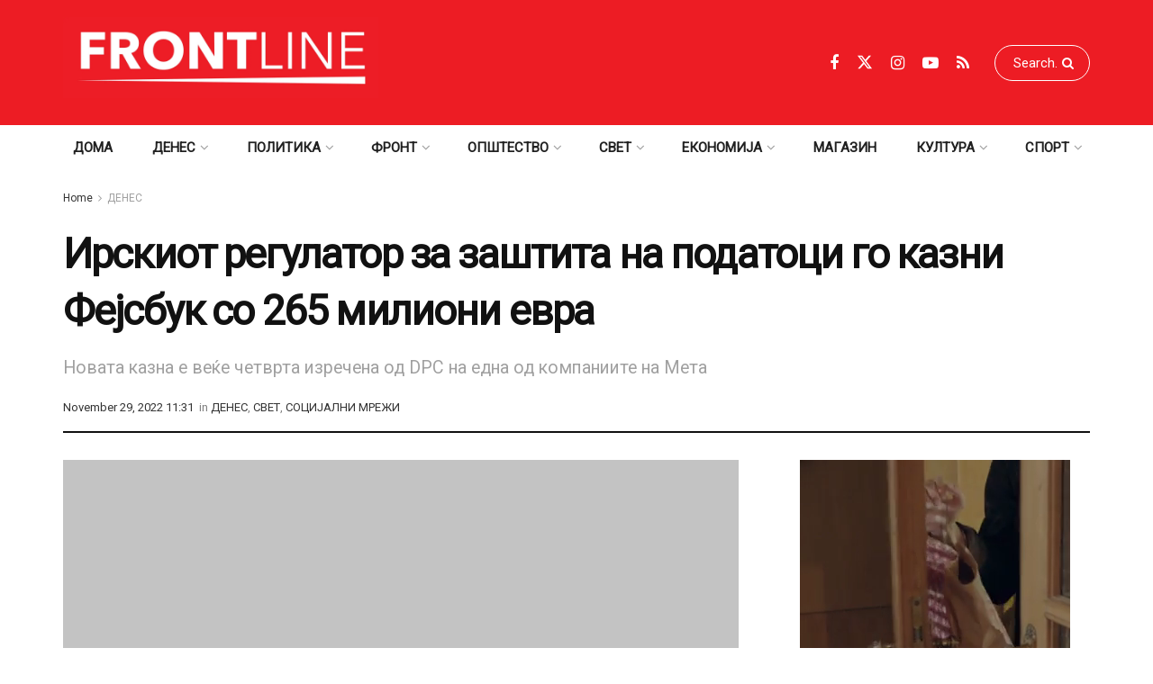

--- FILE ---
content_type: text/html; charset=UTF-8
request_url: https://frontline.mk/2022/11/29/irskiot-regulator-za-zashtita-na-podatoci-go-kazni-fe-sbuk-so-265-milioni-evra/
body_size: 37896
content:
<!doctype html>
<!--[if lt IE 7]><html class="no-js lt-ie9 lt-ie8 lt-ie7" lang="en-US" prefix="og: https://ogp.me/ns#"> <![endif]-->
<!--[if IE 7]><html class="no-js lt-ie9 lt-ie8" lang="en-US" prefix="og: https://ogp.me/ns#"> <![endif]-->
<!--[if IE 8]><html class="no-js lt-ie9" lang="en-US" prefix="og: https://ogp.me/ns#"> <![endif]-->
<!--[if IE 9]><html class="no-js lt-ie10" lang="en-US" prefix="og: https://ogp.me/ns#"> <![endif]-->
<!--[if gt IE 8]><!--><html class="no-js" lang="en-US" prefix="og: https://ogp.me/ns#"> <!--<![endif]--><head><meta http-equiv="Content-Type" content="text/html; charset=UTF-8" /><meta name='viewport' content='width=device-width, initial-scale=1, user-scalable=yes' /><link rel="profile" href="http://gmpg.org/xfn/11" /><link rel="pingback" href="https://frontline.mk/xmlrpc.php" /><link rel='dns-prefetch' href='//frontlinemk.b-cdn.net' /><meta property="og:type" content="article"><meta property="og:title" content="Ирскиот регулатор за заштита на податоци го казни Фејсбук со 265 милион"><meta property="og:site_name" content="ПРВА ЛИНИЈА"><meta property="og:description" content="Ирскиот регулатор за заштита на податоци (DPC) денеска го казни Фејсбук со 265 милиони евра, со што вкупната казна на"><meta property="og:url" content="https://frontline.mk/2022/11/29/irskiot-regulator-za-zashtita-na-podatoci-go-kazni-fe-sbuk-so-265-milioni-evra/"><meta property="og:locale" content="en_US"><meta property="og:image" content="https://frontlinemk.b-cdn.net/wp-content/uploads/2022/11/image-102744.jpg"><meta property="og:image:height" content="360"><meta property="og:image:width" content="640"><meta property="article:published_time" content="2022-11-29T11:31:01+01:00"><meta property="article:modified_time" content="2022-11-29T11:31:01+01:00"><meta property="article:section" content="ДЕНЕС"><meta property="article:tag" content="заштита на лични податоци"><meta property="article:tag" content="Ирска"><meta property="article:tag" content="Фејсбук"><meta name="twitter:card" content="summary_large_image"><meta name="twitter:title" content="Ирскиот регулатор за заштита на податоци го казни Фејсбук со 265 милиони евра"><meta name="twitter:description" content="Ирскиот регулатор за заштита на податоци (DPC) денеска го казни Фејсбук со 265 милиони евра, со што вкупната казна на"><meta name="twitter:url" content="https://frontline.mk/2022/11/29/irskiot-regulator-za-zashtita-na-podatoci-go-kazni-fe-sbuk-so-265-milioni-evra/"><meta name="twitter:site" content=""><meta name="twitter:image" content="https://frontlinemk.b-cdn.net/wp-content/uploads/2022/11/image-102744.jpg"><meta name="twitter:image:width" content="640"><meta name="twitter:image:height" content="360"> <script type="text/javascript" src="[data-uri]" defer></script> <script type="text/javascript" src="[data-uri]" defer></script> <title>Ирскиот регулатор за заштита на податоци го казни Фејсбук со 265 милиони евра - frontline.mk</title><meta name="robots" content="index, follow, max-snippet:-1, max-video-preview:-1, max-image-preview:large"/><link rel="canonical" href="https://frontline.mk/2022/11/29/irskiot-regulator-za-zashtita-na-podatoci-go-kazni-fe-sbuk-so-265-milioni-evra/" /><meta property="og:locale" content="en_US" /><meta property="og:type" content="article" /><meta property="og:title" content="Ирскиот регулатор за заштита на податоци го казни Фејсбук со 265 милиони евра - frontline.mk" /><meta property="og:description" content="Ирскиот регулатор за заштита на податоци (DPC) денеска го казни Фејсбук со 265 милиони евра, со што вкупната казна на компанијата Мета достигна речиси една милијарда евра. Казната произлезе од истрагата што почна во април 2021 година, а беше поврзана со откривањето на повеќе лични податоци од Фејсбук што беа достапни на Интернет. На Фејсбук [&hellip;]" /><meta property="og:url" content="https://frontline.mk/2022/11/29/irskiot-regulator-za-zashtita-na-podatoci-go-kazni-fe-sbuk-so-265-milioni-evra/" /><meta property="og:site_name" content="ПРВА ЛИНИЈА" /><meta property="article:publisher" content="https://www.facebook.com/frontline.mk/" /><meta property="article:tag" content="заштита на лични податоци" /><meta property="article:tag" content="Ирска" /><meta property="article:tag" content="Фејсбук" /><meta property="article:section" content="ДЕНЕС" /><meta property="og:image" content="https://frontlinemk.b-cdn.net/wp-content/uploads/2022/11/image-102744.jpg" /><meta property="og:image:secure_url" content="https://frontlinemk.b-cdn.net/wp-content/uploads/2022/11/image-102744.jpg" /><meta property="og:image:width" content="640" /><meta property="og:image:height" content="360" /><meta property="og:image:alt" content="Ирскиот регулатор за заштита на податоци го казни Фејсбук со 265 милиони евра" /><meta property="og:image:type" content="image/jpeg" /><meta property="article:published_time" content="2022-11-29T11:31:01+01:00" /><meta name="twitter:card" content="summary_large_image" /><meta name="twitter:title" content="Ирскиот регулатор за заштита на податоци го казни Фејсбук со 265 милиони евра - frontline.mk" /><meta name="twitter:description" content="Ирскиот регулатор за заштита на податоци (DPC) денеска го казни Фејсбук со 265 милиони евра, со што вкупната казна на компанијата Мета достигна речиси една милијарда евра. Казната произлезе од истрагата што почна во април 2021 година, а беше поврзана со откривањето на повеќе лични податоци од Фејсбук што беа достапни на Интернет. На Фејсбук [&hellip;]" /><meta name="twitter:image" content="https://frontlinemk.b-cdn.net/wp-content/uploads/2022/11/image-102744.jpg" /><meta name="twitter:label1" content="Written by" /><meta name="twitter:data1" content="Ana Vasilevska" /><meta name="twitter:label2" content="Time to read" /><meta name="twitter:data2" content="Less than a minute" /> <script type="application/ld+json" class="rank-math-schema">{"@context":"https://schema.org","@graph":[{"@type":"Organization","@id":"https://frontline.mk/#organization","name":"\u041f\u0420\u0412\u0410 \u041b\u0418\u041d\u0418\u0408\u0410","url":"https://frontline.mk","sameAs":["https://www.facebook.com/frontline.mk/"],"logo":{"@type":"ImageObject","@id":"https://frontline.mk/#logo","url":"https://frontlinemk.b-cdn.net/wp-content/uploads/2023/04/Frontline-logo-02.png","contentUrl":"https://frontlinemk.b-cdn.net/wp-content/uploads/2023/04/Frontline-logo-02.png","caption":"\u041f\u0420\u0412\u0410 \u041b\u0418\u041d\u0418\u0408\u0410","inLanguage":"en-US","width":"500","height":"157"}},{"@type":"WebSite","@id":"https://frontline.mk/#website","url":"https://frontline.mk","name":"\u041f\u0420\u0412\u0410 \u041b\u0418\u041d\u0418\u0408\u0410","publisher":{"@id":"https://frontline.mk/#organization"},"inLanguage":"en-US"},{"@type":"ImageObject","@id":"https://frontlinemk.b-cdn.net/wp-content/uploads/2022/11/image-102744.jpg","url":"https://frontlinemk.b-cdn.net/wp-content/uploads/2022/11/image-102744.jpg","width":"640","height":"360","inLanguage":"en-US"},{"@type":"WebPage","@id":"https://frontline.mk/2022/11/29/irskiot-regulator-za-zashtita-na-podatoci-go-kazni-fe-sbuk-so-265-milioni-evra/#webpage","url":"https://frontline.mk/2022/11/29/irskiot-regulator-za-zashtita-na-podatoci-go-kazni-fe-sbuk-so-265-milioni-evra/","name":"\u0418\u0440\u0441\u043a\u0438\u043e\u0442 \u0440\u0435\u0433\u0443\u043b\u0430\u0442\u043e\u0440 \u0437\u0430 \u0437\u0430\u0448\u0442\u0438\u0442\u0430 \u043d\u0430 \u043f\u043e\u0434\u0430\u0442\u043e\u0446\u0438 \u0433\u043e \u043a\u0430\u0437\u043d\u0438 \u0424\u0435\u0458\u0441\u0431\u0443\u043a \u0441\u043e 265 \u043c\u0438\u043b\u0438\u043e\u043d\u0438 \u0435\u0432\u0440\u0430 - frontline.mk","datePublished":"2022-11-29T11:31:01+01:00","dateModified":"2022-11-29T11:31:01+01:00","isPartOf":{"@id":"https://frontline.mk/#website"},"primaryImageOfPage":{"@id":"https://frontlinemk.b-cdn.net/wp-content/uploads/2022/11/image-102744.jpg"},"inLanguage":"en-US"},{"@type":"Person","@id":"https://frontline.mk/author/ana_fl/","name":"Ana Vasilevska","url":"https://frontline.mk/author/ana_fl/","image":{"@type":"ImageObject","@id":"https://secure.gravatar.com/avatar/c5ddff737d06302725c07e0968d8790064bb926189dcf046ce68740e446103e9?s=96&amp;d=mm&amp;r=g","url":"https://secure.gravatar.com/avatar/c5ddff737d06302725c07e0968d8790064bb926189dcf046ce68740e446103e9?s=96&amp;d=mm&amp;r=g","caption":"Ana Vasilevska","inLanguage":"en-US"},"worksFor":{"@id":"https://frontline.mk/#organization"}},{"@type":"BlogPosting","headline":"\u0418\u0440\u0441\u043a\u0438\u043e\u0442 \u0440\u0435\u0433\u0443\u043b\u0430\u0442\u043e\u0440 \u0437\u0430 \u0437\u0430\u0448\u0442\u0438\u0442\u0430 \u043d\u0430 \u043f\u043e\u0434\u0430\u0442\u043e\u0446\u0438 \u0433\u043e \u043a\u0430\u0437\u043d\u0438 \u0424\u0435\u0458\u0441\u0431\u0443\u043a \u0441\u043e 265 \u043c\u0438\u043b\u0438\u043e\u043d\u0438 \u0435\u0432\u0440\u0430 - frontline.mk","datePublished":"2022-11-29T11:31:01+01:00","dateModified":"2022-11-29T11:31:01+01:00","author":{"@id":"https://frontline.mk/author/ana_fl/","name":"Ana Vasilevska"},"publisher":{"@id":"https://frontline.mk/#organization"},"description":"\u0418\u0440\u0441\u043a\u0438\u043e\u0442 \u0440\u0435\u0433\u0443\u043b\u0430\u0442\u043e\u0440 \u0437\u0430 \u0437\u0430\u0448\u0442\u0438\u0442\u0430 \u043d\u0430 \u043f\u043e\u0434\u0430\u0442\u043e\u0446\u0438 (DPC) \u0434\u0435\u043d\u0435\u0441\u043a\u0430 \u0433\u043e \u043a\u0430\u0437\u043d\u0438 \u0424\u0435\u0458\u0441\u0431\u0443\u043a \u0441\u043e 265 \u043c\u0438\u043b\u0438\u043e\u043d\u0438 \u0435\u0432\u0440\u0430, \u0441\u043e \u0448\u0442\u043e \u0432\u043a\u0443\u043f\u043d\u0430\u0442\u0430 \u043a\u0430\u0437\u043d\u0430 \u043d\u0430 \u043a\u043e\u043c\u043f\u0430\u043d\u0438\u0458\u0430\u0442\u0430 \u041c\u0435\u0442\u0430 \u0434\u043e\u0441\u0442\u0438\u0433\u043d\u0430 \u0440\u0435\u0447\u0438\u0441\u0438 \u0435\u0434\u043d\u0430 \u043c\u0438\u043b\u0438\u0458\u0430\u0440\u0434\u0430 \u0435\u0432\u0440\u0430.","name":"\u0418\u0440\u0441\u043a\u0438\u043e\u0442 \u0440\u0435\u0433\u0443\u043b\u0430\u0442\u043e\u0440 \u0437\u0430 \u0437\u0430\u0448\u0442\u0438\u0442\u0430 \u043d\u0430 \u043f\u043e\u0434\u0430\u0442\u043e\u0446\u0438 \u0433\u043e \u043a\u0430\u0437\u043d\u0438 \u0424\u0435\u0458\u0441\u0431\u0443\u043a \u0441\u043e 265 \u043c\u0438\u043b\u0438\u043e\u043d\u0438 \u0435\u0432\u0440\u0430 - frontline.mk","@id":"https://frontline.mk/2022/11/29/irskiot-regulator-za-zashtita-na-podatoci-go-kazni-fe-sbuk-so-265-milioni-evra/#richSnippet","isPartOf":{"@id":"https://frontline.mk/2022/11/29/irskiot-regulator-za-zashtita-na-podatoci-go-kazni-fe-sbuk-so-265-milioni-evra/#webpage"},"image":{"@id":"https://frontlinemk.b-cdn.net/wp-content/uploads/2022/11/image-102744.jpg"},"inLanguage":"en-US","mainEntityOfPage":{"@id":"https://frontline.mk/2022/11/29/irskiot-regulator-za-zashtita-na-podatoci-go-kazni-fe-sbuk-so-265-milioni-evra/#webpage"}}]}</script> <link rel='dns-prefetch' href='//www.googletagmanager.com' /><link rel='dns-prefetch' href='//fonts.googleapis.com' /><link rel='preconnect' href='https://fonts.gstatic.com' /><link rel="alternate" title="oEmbed (JSON)" type="application/json+oembed" href="https://frontline.mk/wp-json/oembed/1.0/embed?url=https%3A%2F%2Ffrontline.mk%2F2022%2F11%2F29%2Firskiot-regulator-za-zashtita-na-podatoci-go-kazni-fe-sbuk-so-265-milioni-evra%2F" /><link rel="alternate" title="oEmbed (XML)" type="text/xml+oembed" href="https://frontline.mk/wp-json/oembed/1.0/embed?url=https%3A%2F%2Ffrontline.mk%2F2022%2F11%2F29%2Firskiot-regulator-za-zashtita-na-podatoci-go-kazni-fe-sbuk-so-265-milioni-evra%2F&#038;format=xml" /><style id='wp-img-auto-sizes-contain-inline-css' type='text/css'>img:is([sizes=auto i],[sizes^="auto," i]){contain-intrinsic-size:3000px 1500px}
/*# sourceURL=wp-img-auto-sizes-contain-inline-css */</style> <script src="[data-uri]" defer></script><script data-optimized="1" src="https://frontlinemk.b-cdn.net/wp-content/plugins/litespeed-cache/assets/js/webfontloader.min.js" defer></script> <style id='wp-emoji-styles-inline-css' type='text/css'>img.wp-smiley, img.emoji {
		display: inline !important;
		border: none !important;
		box-shadow: none !important;
		height: 1em !important;
		width: 1em !important;
		margin: 0 0.07em !important;
		vertical-align: -0.1em !important;
		background: none !important;
		padding: 0 !important;
	}
/*# sourceURL=wp-emoji-styles-inline-css */</style><link data-optimized="1" rel='stylesheet' id='wp-block-library-css' href='https://frontlinemk.b-cdn.net/wp-content/litespeed/css/f29e6bbfe401c814c3999a7f68a4e2fd.css?ver=d43db' type='text/css' media='all' /><style id='global-styles-inline-css' type='text/css'>:root{--wp--preset--aspect-ratio--square: 1;--wp--preset--aspect-ratio--4-3: 4/3;--wp--preset--aspect-ratio--3-4: 3/4;--wp--preset--aspect-ratio--3-2: 3/2;--wp--preset--aspect-ratio--2-3: 2/3;--wp--preset--aspect-ratio--16-9: 16/9;--wp--preset--aspect-ratio--9-16: 9/16;--wp--preset--color--black: #000000;--wp--preset--color--cyan-bluish-gray: #abb8c3;--wp--preset--color--white: #ffffff;--wp--preset--color--pale-pink: #f78da7;--wp--preset--color--vivid-red: #cf2e2e;--wp--preset--color--luminous-vivid-orange: #ff6900;--wp--preset--color--luminous-vivid-amber: #fcb900;--wp--preset--color--light-green-cyan: #7bdcb5;--wp--preset--color--vivid-green-cyan: #00d084;--wp--preset--color--pale-cyan-blue: #8ed1fc;--wp--preset--color--vivid-cyan-blue: #0693e3;--wp--preset--color--vivid-purple: #9b51e0;--wp--preset--gradient--vivid-cyan-blue-to-vivid-purple: linear-gradient(135deg,rgb(6,147,227) 0%,rgb(155,81,224) 100%);--wp--preset--gradient--light-green-cyan-to-vivid-green-cyan: linear-gradient(135deg,rgb(122,220,180) 0%,rgb(0,208,130) 100%);--wp--preset--gradient--luminous-vivid-amber-to-luminous-vivid-orange: linear-gradient(135deg,rgb(252,185,0) 0%,rgb(255,105,0) 100%);--wp--preset--gradient--luminous-vivid-orange-to-vivid-red: linear-gradient(135deg,rgb(255,105,0) 0%,rgb(207,46,46) 100%);--wp--preset--gradient--very-light-gray-to-cyan-bluish-gray: linear-gradient(135deg,rgb(238,238,238) 0%,rgb(169,184,195) 100%);--wp--preset--gradient--cool-to-warm-spectrum: linear-gradient(135deg,rgb(74,234,220) 0%,rgb(151,120,209) 20%,rgb(207,42,186) 40%,rgb(238,44,130) 60%,rgb(251,105,98) 80%,rgb(254,248,76) 100%);--wp--preset--gradient--blush-light-purple: linear-gradient(135deg,rgb(255,206,236) 0%,rgb(152,150,240) 100%);--wp--preset--gradient--blush-bordeaux: linear-gradient(135deg,rgb(254,205,165) 0%,rgb(254,45,45) 50%,rgb(107,0,62) 100%);--wp--preset--gradient--luminous-dusk: linear-gradient(135deg,rgb(255,203,112) 0%,rgb(199,81,192) 50%,rgb(65,88,208) 100%);--wp--preset--gradient--pale-ocean: linear-gradient(135deg,rgb(255,245,203) 0%,rgb(182,227,212) 50%,rgb(51,167,181) 100%);--wp--preset--gradient--electric-grass: linear-gradient(135deg,rgb(202,248,128) 0%,rgb(113,206,126) 100%);--wp--preset--gradient--midnight: linear-gradient(135deg,rgb(2,3,129) 0%,rgb(40,116,252) 100%);--wp--preset--font-size--small: 13px;--wp--preset--font-size--medium: 20px;--wp--preset--font-size--large: 36px;--wp--preset--font-size--x-large: 42px;--wp--preset--spacing--20: 0.44rem;--wp--preset--spacing--30: 0.67rem;--wp--preset--spacing--40: 1rem;--wp--preset--spacing--50: 1.5rem;--wp--preset--spacing--60: 2.25rem;--wp--preset--spacing--70: 3.38rem;--wp--preset--spacing--80: 5.06rem;--wp--preset--shadow--natural: 6px 6px 9px rgba(0, 0, 0, 0.2);--wp--preset--shadow--deep: 12px 12px 50px rgba(0, 0, 0, 0.4);--wp--preset--shadow--sharp: 6px 6px 0px rgba(0, 0, 0, 0.2);--wp--preset--shadow--outlined: 6px 6px 0px -3px rgb(255, 255, 255), 6px 6px rgb(0, 0, 0);--wp--preset--shadow--crisp: 6px 6px 0px rgb(0, 0, 0);}:where(.is-layout-flex){gap: 0.5em;}:where(.is-layout-grid){gap: 0.5em;}body .is-layout-flex{display: flex;}.is-layout-flex{flex-wrap: wrap;align-items: center;}.is-layout-flex > :is(*, div){margin: 0;}body .is-layout-grid{display: grid;}.is-layout-grid > :is(*, div){margin: 0;}:where(.wp-block-columns.is-layout-flex){gap: 2em;}:where(.wp-block-columns.is-layout-grid){gap: 2em;}:where(.wp-block-post-template.is-layout-flex){gap: 1.25em;}:where(.wp-block-post-template.is-layout-grid){gap: 1.25em;}.has-black-color{color: var(--wp--preset--color--black) !important;}.has-cyan-bluish-gray-color{color: var(--wp--preset--color--cyan-bluish-gray) !important;}.has-white-color{color: var(--wp--preset--color--white) !important;}.has-pale-pink-color{color: var(--wp--preset--color--pale-pink) !important;}.has-vivid-red-color{color: var(--wp--preset--color--vivid-red) !important;}.has-luminous-vivid-orange-color{color: var(--wp--preset--color--luminous-vivid-orange) !important;}.has-luminous-vivid-amber-color{color: var(--wp--preset--color--luminous-vivid-amber) !important;}.has-light-green-cyan-color{color: var(--wp--preset--color--light-green-cyan) !important;}.has-vivid-green-cyan-color{color: var(--wp--preset--color--vivid-green-cyan) !important;}.has-pale-cyan-blue-color{color: var(--wp--preset--color--pale-cyan-blue) !important;}.has-vivid-cyan-blue-color{color: var(--wp--preset--color--vivid-cyan-blue) !important;}.has-vivid-purple-color{color: var(--wp--preset--color--vivid-purple) !important;}.has-black-background-color{background-color: var(--wp--preset--color--black) !important;}.has-cyan-bluish-gray-background-color{background-color: var(--wp--preset--color--cyan-bluish-gray) !important;}.has-white-background-color{background-color: var(--wp--preset--color--white) !important;}.has-pale-pink-background-color{background-color: var(--wp--preset--color--pale-pink) !important;}.has-vivid-red-background-color{background-color: var(--wp--preset--color--vivid-red) !important;}.has-luminous-vivid-orange-background-color{background-color: var(--wp--preset--color--luminous-vivid-orange) !important;}.has-luminous-vivid-amber-background-color{background-color: var(--wp--preset--color--luminous-vivid-amber) !important;}.has-light-green-cyan-background-color{background-color: var(--wp--preset--color--light-green-cyan) !important;}.has-vivid-green-cyan-background-color{background-color: var(--wp--preset--color--vivid-green-cyan) !important;}.has-pale-cyan-blue-background-color{background-color: var(--wp--preset--color--pale-cyan-blue) !important;}.has-vivid-cyan-blue-background-color{background-color: var(--wp--preset--color--vivid-cyan-blue) !important;}.has-vivid-purple-background-color{background-color: var(--wp--preset--color--vivid-purple) !important;}.has-black-border-color{border-color: var(--wp--preset--color--black) !important;}.has-cyan-bluish-gray-border-color{border-color: var(--wp--preset--color--cyan-bluish-gray) !important;}.has-white-border-color{border-color: var(--wp--preset--color--white) !important;}.has-pale-pink-border-color{border-color: var(--wp--preset--color--pale-pink) !important;}.has-vivid-red-border-color{border-color: var(--wp--preset--color--vivid-red) !important;}.has-luminous-vivid-orange-border-color{border-color: var(--wp--preset--color--luminous-vivid-orange) !important;}.has-luminous-vivid-amber-border-color{border-color: var(--wp--preset--color--luminous-vivid-amber) !important;}.has-light-green-cyan-border-color{border-color: var(--wp--preset--color--light-green-cyan) !important;}.has-vivid-green-cyan-border-color{border-color: var(--wp--preset--color--vivid-green-cyan) !important;}.has-pale-cyan-blue-border-color{border-color: var(--wp--preset--color--pale-cyan-blue) !important;}.has-vivid-cyan-blue-border-color{border-color: var(--wp--preset--color--vivid-cyan-blue) !important;}.has-vivid-purple-border-color{border-color: var(--wp--preset--color--vivid-purple) !important;}.has-vivid-cyan-blue-to-vivid-purple-gradient-background{background: var(--wp--preset--gradient--vivid-cyan-blue-to-vivid-purple) !important;}.has-light-green-cyan-to-vivid-green-cyan-gradient-background{background: var(--wp--preset--gradient--light-green-cyan-to-vivid-green-cyan) !important;}.has-luminous-vivid-amber-to-luminous-vivid-orange-gradient-background{background: var(--wp--preset--gradient--luminous-vivid-amber-to-luminous-vivid-orange) !important;}.has-luminous-vivid-orange-to-vivid-red-gradient-background{background: var(--wp--preset--gradient--luminous-vivid-orange-to-vivid-red) !important;}.has-very-light-gray-to-cyan-bluish-gray-gradient-background{background: var(--wp--preset--gradient--very-light-gray-to-cyan-bluish-gray) !important;}.has-cool-to-warm-spectrum-gradient-background{background: var(--wp--preset--gradient--cool-to-warm-spectrum) !important;}.has-blush-light-purple-gradient-background{background: var(--wp--preset--gradient--blush-light-purple) !important;}.has-blush-bordeaux-gradient-background{background: var(--wp--preset--gradient--blush-bordeaux) !important;}.has-luminous-dusk-gradient-background{background: var(--wp--preset--gradient--luminous-dusk) !important;}.has-pale-ocean-gradient-background{background: var(--wp--preset--gradient--pale-ocean) !important;}.has-electric-grass-gradient-background{background: var(--wp--preset--gradient--electric-grass) !important;}.has-midnight-gradient-background{background: var(--wp--preset--gradient--midnight) !important;}.has-small-font-size{font-size: var(--wp--preset--font-size--small) !important;}.has-medium-font-size{font-size: var(--wp--preset--font-size--medium) !important;}.has-large-font-size{font-size: var(--wp--preset--font-size--large) !important;}.has-x-large-font-size{font-size: var(--wp--preset--font-size--x-large) !important;}
/*# sourceURL=global-styles-inline-css */</style><style id='classic-theme-styles-inline-css' type='text/css'>/*! This file is auto-generated */
.wp-block-button__link{color:#fff;background-color:#32373c;border-radius:9999px;box-shadow:none;text-decoration:none;padding:calc(.667em + 2px) calc(1.333em + 2px);font-size:1.125em}.wp-block-file__button{background:#32373c;color:#fff;text-decoration:none}
/*# sourceURL=/wp-includes/css/classic-themes.min.css */</style><link data-optimized="1" rel='stylesheet' id='js_composer_front-css' href='https://frontlinemk.b-cdn.net/wp-content/litespeed/css/340ea0a8590b24f855c6e0e308fee56e.css?ver=6a245' type='text/css' media='all' /><link data-optimized="1" rel='stylesheet' id='font-awesome-css' href='https://frontlinemk.b-cdn.net/wp-content/litespeed/css/c0579a78192f0aa765906fa0fa51a06a.css?ver=dbf59' type='text/css' media='all' /><link rel='preload' as='font' type='font/woff2' crossorigin id='font-awesome-webfont-css' href='https://frontlinemk.b-cdn.net/wp-content/themes/jnews/assets/fonts/font-awesome/fonts/fontawesome-webfont.woff2?v=4.7.0' type='text/css' media='all' /><link rel='preload' as='font' type='font/woff' crossorigin id='jnews-icon-webfont-css' href='https://frontlinemk.b-cdn.net/wp-content/themes/jnews/assets/fonts/jegicon/fonts/jegicon.woff' type='text/css' media='all' /><link rel='preload' as='font' type='font/woff2' crossorigin id='vc-font-awesome-brands-webfont-css' href='https://frontlinemk.b-cdn.net/wp-content/plugins/js_composer/assets/lib/vendor/node_modules/@fortawesome/fontawesome-free/webfonts/fa-brands-400.woff2' type='text/css' media='all' /><link rel='preload' as='font' type='font/woff2' crossorigin id='vc-font-awesome-regular-webfont-css' href='https://frontlinemk.b-cdn.net/wp-content/plugins/js_composer/assets/lib/vendor/node_modules/@fortawesome/fontawesome-free/webfonts/fa-regular-400.woff2' type='text/css' media='all' /><link rel='preload' as='font' type='font/woff2' crossorigin id='vc-font-awesome-solid-webfont-css' href='https://frontlinemk.b-cdn.net/wp-content/plugins/js_composer/assets/lib/vendor/node_modules/@fortawesome/fontawesome-free/webfonts/fa-solid-900.woff2' type='text/css' media='all' /><link data-optimized="1" rel='stylesheet' id='jnews-icon-css' href='https://frontlinemk.b-cdn.net/wp-content/litespeed/css/bbab2b2a31b611650cbc78fe802051e8.css?ver=1f93a' type='text/css' media='all' /><link data-optimized="1" rel='stylesheet' id='jscrollpane-css' href='https://frontlinemk.b-cdn.net/wp-content/litespeed/css/e7887093057ae6788aaa01cb8aad7ea0.css?ver=e1373' type='text/css' media='all' /><link data-optimized="1" rel='stylesheet' id='oknav-css' href='https://frontlinemk.b-cdn.net/wp-content/litespeed/css/7055b92e90d37dbc135ae7cc02018974.css?ver=8c5ee' type='text/css' media='all' /><link data-optimized="1" rel='stylesheet' id='magnific-popup-css' href='https://frontlinemk.b-cdn.net/wp-content/litespeed/css/aeacc3d98da3b90fdc50cc59d1ae2fbd.css?ver=bb06c' type='text/css' media='all' /><link data-optimized="1" rel='stylesheet' id='chosen-css' href='https://frontlinemk.b-cdn.net/wp-content/litespeed/css/da6204640e7537086e46dc5e45af2d30.css?ver=e094c' type='text/css' media='all' /><link data-optimized="1" rel='stylesheet' id='jnews-main-css' href='https://frontlinemk.b-cdn.net/wp-content/litespeed/css/7e4a04749b5aab36213d553b0c21cf88.css?ver=c374c' type='text/css' media='all' /><link data-optimized="1" rel='stylesheet' id='jnews-pages-css' href='https://frontlinemk.b-cdn.net/wp-content/litespeed/css/20478f90cec9e4c79933e5769be58574.css?ver=e843e' type='text/css' media='all' /><link data-optimized="1" rel='stylesheet' id='jnews-single-css' href='https://frontlinemk.b-cdn.net/wp-content/litespeed/css/167dc1203038633ef8097ab7708c8d1f.css?ver=901e8' type='text/css' media='all' /><link data-optimized="1" rel='stylesheet' id='jnews-responsive-css' href='https://frontlinemk.b-cdn.net/wp-content/litespeed/css/dbbdfe91fbee91ce578d1b1195171ffd.css?ver=cf08c' type='text/css' media='all' /><link data-optimized="1" rel='stylesheet' id='jnews-pb-temp-css' href='https://frontlinemk.b-cdn.net/wp-content/litespeed/css/f4b0b82491d5fc34baba88d63c272dc0.css?ver=b8837' type='text/css' media='all' /><link data-optimized="1" rel='stylesheet' id='jnews-js-composer-css' href='https://frontlinemk.b-cdn.net/wp-content/litespeed/css/f1445bc50e9100b95209b987af0e1611.css?ver=d229a' type='text/css' media='all' /><link data-optimized="1" rel='stylesheet' id='jnews-style-css' href='https://frontlinemk.b-cdn.net/wp-content/litespeed/css/74c7336b0a8ab6d645f084315654de82.css?ver=0ebc0' type='text/css' media='all' /><link data-optimized="1" rel='stylesheet' id='jnews-darkmode-css' href='https://frontlinemk.b-cdn.net/wp-content/litespeed/css/9274499acf290e190491496a75e175e2.css?ver=dff7d' type='text/css' media='all' /><link data-optimized="1" rel='stylesheet' id='jnews-select-share-css' href='https://frontlinemk.b-cdn.net/wp-content/litespeed/css/db6cde9ac16e28b1372cca9841c9c294.css?ver=9c294' type='text/css' media='all' /> <script type="text/javascript" src="https://www.googletagmanager.com/gtag/js?id=G-047E75QMSS" id="jnews-google-tag-manager-js" defer></script> <script type="text/javascript" id="jnews-google-tag-manager-js-after" src="[data-uri]" defer></script> <script type="text/javascript" src="https://frontlinemk.b-cdn.net/wp-includes/js/jquery/jquery.min.js?ver=3.7.1" id="jquery-core-js"></script> <script data-optimized="1" type="text/javascript" src="https://frontlinemk.b-cdn.net/wp-content/litespeed/js/8bf010e68326dfa5949152fa5fa8f22e.js?ver=9f8fa" id="jquery-migrate-js" defer data-deferred="1"></script> <script></script><link rel="https://api.w.org/" href="https://frontline.mk/wp-json/" /><link rel="alternate" title="JSON" type="application/json" href="https://frontline.mk/wp-json/wp/v2/posts/232917" /><meta name="generator" content="Powered by WPBakery Page Builder - drag and drop page builder for WordPress."/> <script type='application/ld+json'>{"@context":"http:\/\/schema.org","@type":"Organization","@id":"https:\/\/frontline.mk\/#organization","url":"https:\/\/frontline.mk\/","name":"","logo":{"@type":"ImageObject","url":""},"sameAs":["https:\/\/www.facebook.com\/frontline.mk","https:\/\/twitter.com\/frontline_mk","https:\/\/www.instagram.com\/frontlinemk\/","https:\/\/www.youtube.com\/channel\/UCLlSbjLCzTKO_5rMr3QjjXA","frontline.mk\/rss"]}</script> <script type='application/ld+json'>{"@context":"http:\/\/schema.org","@type":"WebSite","@id":"https:\/\/frontline.mk\/#website","url":"https:\/\/frontline.mk\/","name":"","potentialAction":{"@type":"SearchAction","target":"https:\/\/frontline.mk\/?s={search_term_string}","query-input":"required name=search_term_string"}}</script> <link rel="icon" href="https://frontlinemk.b-cdn.net/wp-content/uploads/2023/04/cropped-Frontline-logo-01-f-32x32.png" sizes="32x32" /><link rel="icon" href="https://frontlinemk.b-cdn.net/wp-content/uploads/2023/04/cropped-Frontline-logo-01-f-192x192.png" sizes="192x192" /><link rel="apple-touch-icon" href="https://frontlinemk.b-cdn.net/wp-content/uploads/2023/04/cropped-Frontline-logo-01-f-180x180.png" /><meta name="msapplication-TileImage" content="https://frontlinemk.b-cdn.net/wp-content/uploads/2023/04/cropped-Frontline-logo-01-f-270x270.png" /><style type="text/css" id="wp-custom-css">@media only screen and (min-width: 770px) {
	#evn-hp{
	display: none;
	}}
#wpadminbar .quicklinks>ul>li>a{
	color: white !important;
}
.obraz .jeg_pl_md_box a{
	color: white !important;
}

.rendgen .jeg_post_title a{
	color:white !important;
}
.rendgen .jeg_postblock_content a{
	color:white !important;
}
.home #breadcrumbs{display: none;}
.home	.entry-header{display: none;}	
.home .jeg_share_top_container{display: none;}
.home a{
	color: black !important;
}
.home a:hover{color: red !important;}
.home .jeg_readmore{
	background: red;
	color:white !important
}
.jeg_readmore:hover{
	color: red !important;
	background: black !important;
}
.jeg_post_category{
 display: none;
}
#mailpoet_form_3 {
    width: 345px !important;
}
@media (min-width: 768px) {
	.mobilead{display:none !important;}
	#mailpoet_form_4{
		display: none;
	}
	.page-id-3550 .content-inner {
    padding: 39vh 0;
    background: url(https://frontlinemk.b-cdn.net/wp-content/uploads/2023/04/newsletter1-jpg.webp) no-repeat ;
	 background-size: 1200px !important;
    background-size: cover;
    overflow: hidden;
    position: relative;
    min-height: 180vh;
	text-align: center !important;
	}
	
}
@media(max-width: 480px){
	.deskad{display:none !important;}
}
@media(max-width:320px)
{
	.deskad{display:none !important;}
	.content-inner{width: 320px;
	}
	}

@media (min-width: 1025px){
.site-title img{
	width: 350px;
}
	#mailpoet_form_3 .mailpoet_paragraph {
   
    margin-bottom: 31px !important;
}
	
}
@media (max-width: 480px){
	.mailpoet_submit{width: 80% !important;}
	#mp_form_below_posts4{
		    background: url(https://frontlinemk.b-cdn.net/wp-content/uploads/2023/04/newsletter1-jpg.webp) center no-repeat !important;
	}
	#mailpoet_form_3{background: url(https://frontlinemk.b-cdn.net/wp-content/uploads/2023/04/newsletter1-jpg.webp)center no-repeat !important;}
.cwp-form{margin-left: -45px;
	}
	.post-wrap{
		    padding: 0 5px 0 5px !important;
	}
	
	.page-id-3550 .content-inner{
	 background-color: grey;
	}
 .page-id-3550 .entry-content {margin-top: -270px;}
	.meyD{display: none !important;}
}


.comment-heading{
	display:none;
}
.jeg_post_title  {
	  letter-spacing: 0.5px;
			

}
.page-id-167 .jeg_sharelist{
  display:none;
}
.page-id-165 .jeg_sharelist{
  display:none;
}
.page-id-169 .jeg_sharelist{
  display:none;
}
.page-id-171 .jeg_sharelist{
  display:none;
}

.single-post p  a[href^="http"] {
	color:red !important;
}
.single-post p  a[href^="https"] {
	color:red !important;
}
.single-post .content-inner  a{
	color: red;
} 

.single-post .jeg_post_title  a{
	color:black;
}
.jeg_btn-facebook {
	color: white !important;
}
.jeg_btn-twitter{
	color: white !important;
}
.share_count{
	display:none;
}

.vc_custom_heading  {
	border-bottom: 2px solid;
	margin-bottom: 20px;
}

.vip_ad{
	width: 300px;

}

.wp-caption-text {
    
    text-align: left !important;
    font-size: 13px !important;
}
.vc_custom_1633554152068  .jeg_post_title {
   
    width: 61%;
}


.section-header {
	
  margin-bottom: 60px;
  position: relative;
  padding-bottom: 20px;
}

.section-header::before {
  content: '';
  position: absolute;
  display: block;
  width: 60px;
  height: 5px;
  background: #f82249;
  bottom: 0;
  left: calc(50% - 25px);
}

.section-header h2 {
  font-size: 36px;
  text-transform: uppercase;
  text-align: center;
  font-weight: 700;
  margin-bottom: 10px;
}

.section-header p {
  text-align: center;
  padding: 0;
  margin: 0;
  font-size: 18px;
  font-weight: 500;
  color: #9195a2;
}


.post-262987:hover{
	background: transparent !important;
}
.wp-list-table{
	margin-top: 280px !important;
	margin-left: 50px !important;
	font-size: large !important;
	color: white !important;
		}
.wp-list-table:hover{
	color: white !important;
}
.cwp-field-set label{color: white !important;}
.cwp-submit>button{	
		color: !important;
	background: lightgray !important;
	
}
.cwp-field-with-elements input{width: 320px !important}
.cwp-submit-btn{
	color: white !important;
}
.cwp-submit
.subscribe:before {
  content: "";
  background: rgba(6, 12, 34, 0.6);
  bottom: 0;
  top: 0;
  left: 0;
  right: 0;
	
}

.subscribe .section-header h2,
.subscribe p {
  color: #fff;
	font-weight: bold;
}

.subscribe input {
  background: #fff;
  color: #060c22;
  border: 0;
  outline: none;
  margin: 0;
  padding: 9px 20px;
  border-radius: 50px;
  font-size: 15px;
	text-align: center !important;
}

.subscribe button {
  border: 0;
  padding: 9px 25px;
  cursor: pointer;
  background: #f82249;
  color: #fff;
  transition: all 0.3s ease;
  outline: none;
  font-size: 14px;
  border-radius: 50px;
	margin-top: 18px;
	
}

.ssad{
	    padding-top: 300px;
}
.evad{
	padding-left: 21px;
	padding-bottom:250px !important;
}

.subscribe button:hover {
  background: #e0072f;
}

@media only screen and (min-width: 768px) {
  .subscribe input {
    min-width: 400px;
}


}

.entry-content .content-inner.jeg_link_underline a {
    text-decoration: none;}

.mailpoet-has-font{
	font-family: 'roboto' !important;
	font-size: 22px;}
	.mailpoet_text{
		line-height: 2.5 !important;
	}

}

.mailpoet_submit{
	font-family: 'roboto' !important;
}



.jnews-header .jeg_mobile_toggle,
.jnews-header .jeg_search_toggle {
    position: relative;
    z-index: 9999;
}
html, body {
    overflow-x: hidden;
}</style><noscript><style>.wpb_animate_when_almost_visible { opacity: 1; }</style></noscript><link data-optimized="1" rel='stylesheet' id='jnews-scheme-css' href='https://frontlinemk.b-cdn.net/wp-content/litespeed/css/89ed67f83c57310940da915961be6c13.css?ver=452d0' type='text/css' media='all' /></head><body class="wp-singular post-template-default single single-post postid-232917 single-format-standard wp-embed-responsive wp-theme-jnews jeg_toggle_light jeg_single_tpl_2 jnews jsc_normal wpb-js-composer js-comp-ver-8.7.2 vc_responsive"><div class="jeg_ad jeg_ad_top jnews_header_top_ads"><div class='ads-wrapper  '></div></div><div class="jeg_viewport"><div class="jeg_header_wrapper"><div class="jeg_header_instagram_wrapper"></div><div class="jeg_header normal"><div class="jeg_midbar jeg_container jeg_navbar_wrapper normal"><div class="container"><div class="jeg_nav_row"><div class="jeg_nav_col jeg_nav_left jeg_nav_grow"><div class="item_wrap jeg_nav_alignleft"><div class="jeg_nav_item jeg_logo jeg_desktop_logo"><div class="site-title">
<a href="https://frontline.mk/" aria-label="Visit Homepage" style="padding: 20px 0px 31px 0px;">
<img data-lazyloaded="1" src="[data-uri]" class='jeg_logo_img' data-src="https://frontlinemk.b-cdn.net/wp-content/uploads/2023/04/Frontline-logo-01-f.png" data-srcset="https://frontlinemk.b-cdn.net/wp-content/uploads/2023/04/Frontline-logo-01-f.png 1x, https://frontlinemk.b-cdn.net/wp-content/uploads/2023/04/Frontline-logo-01-f.png 2x" alt="ПРВА ЛИНИЈА"data-light-src="https://frontlinemk.b-cdn.net/wp-content/uploads/2023/04/Frontline-logo-01-f.png" data-light-srcset="https://frontlinemk.b-cdn.net/wp-content/uploads/2023/04/Frontline-logo-01-f.png 1x, https://frontlinemk.b-cdn.net/wp-content/uploads/2023/04/Frontline-logo-01-f.png 2x" data-dark-src="https://frontlinemk.b-cdn.net/wp-content/uploads/2023/04/Frontline-logo-01-f.png" data-dark-srcset="https://frontlinemk.b-cdn.net/wp-content/uploads/2023/04/Frontline-logo-01-f.png 1x, https://frontlinemk.b-cdn.net/wp-content/uploads/2023/04/Frontline-logo-01-f.png 2x"width="6516" height="1681"><noscript><img class='jeg_logo_img' src="https://frontlinemk.b-cdn.net/wp-content/uploads/2023/04/Frontline-logo-01-f.png" srcset="https://frontlinemk.b-cdn.net/wp-content/uploads/2023/04/Frontline-logo-01-f.png 1x, https://frontlinemk.b-cdn.net/wp-content/uploads/2023/04/Frontline-logo-01-f.png 2x" alt="ПРВА ЛИНИЈА"data-light-src="https://frontlinemk.b-cdn.net/wp-content/uploads/2023/04/Frontline-logo-01-f.png" data-light-srcset="https://frontlinemk.b-cdn.net/wp-content/uploads/2023/04/Frontline-logo-01-f.png 1x, https://frontlinemk.b-cdn.net/wp-content/uploads/2023/04/Frontline-logo-01-f.png 2x" data-dark-src="https://frontlinemk.b-cdn.net/wp-content/uploads/2023/04/Frontline-logo-01-f.png" data-dark-srcset="https://frontlinemk.b-cdn.net/wp-content/uploads/2023/04/Frontline-logo-01-f.png 1x, https://frontlinemk.b-cdn.net/wp-content/uploads/2023/04/Frontline-logo-01-f.png 2x"width="6516" height="1681"></noscript>			</a></div></div></div></div><div class="jeg_nav_col jeg_nav_center jeg_nav_normal"><div class="item_wrap jeg_nav_aligncenter"></div></div><div class="jeg_nav_col jeg_nav_right jeg_nav_normal"><div class="item_wrap jeg_nav_alignright"><div
class="jeg_nav_item socials_widget jeg_social_icon_block nobg">
<a href="https://www.facebook.com/frontline.mk" target='_blank' rel='external noopener nofollow'  aria-label="Find us on Facebook" class="jeg_facebook"><i class="fa fa-facebook"></i> </a><a href="https://twitter.com/frontline_mk" target='_blank' rel='external noopener nofollow'  aria-label="Find us on Twitter" class="jeg_twitter"><i class="fa fa-twitter"><span class="jeg-icon icon-twitter"><svg xmlns="http://www.w3.org/2000/svg" height="1em" viewBox="0 0 512 512"><path d="M389.2 48h70.6L305.6 224.2 487 464H345L233.7 318.6 106.5 464H35.8L200.7 275.5 26.8 48H172.4L272.9 180.9 389.2 48zM364.4 421.8h39.1L151.1 88h-42L364.4 421.8z"/></svg></span></i> </a><a href="https://www.instagram.com/frontlinemk/" target='_blank' rel='external noopener nofollow'  aria-label="Find us on Instagram" class="jeg_instagram"><i class="fa fa-instagram"></i> </a><a href="https://www.youtube.com/channel/UCLlSbjLCzTKO_5rMr3QjjXA" target='_blank' rel='external noopener nofollow'  aria-label="Find us on Youtube" class="jeg_youtube"><i class="fa fa-youtube-play"></i> </a><a href="frontline.mk/rss" target='_blank' rel='external noopener nofollow'  aria-label="Find us on RSS" class="jeg_rss"><i class="fa fa-rss"></i> </a></div><div class="jeg_nav_item jeg_nav_search"><div class="jeg_search_wrapper jeg_search_no_expand round">
<a href="#" class="jeg_search_toggle"><i class="fa fa-search"></i></a><form action="https://frontline.mk/" method="get" class="jeg_search_form" target="_top">
<input name="s" class="jeg_search_input" placeholder="Search..." type="text" value="" autocomplete="off">
<button aria-label="Search Button" type="submit" class="jeg_search_button btn"><i class="fa fa-search"></i></button></form><div class="jeg_search_result jeg_search_hide with_result"><div class="search-result-wrapper"></div><div class="search-link search-noresult">
No Result</div><div class="search-link search-all-button">
<i class="fa fa-search"></i> View All Result</div></div></div></div></div></div></div></div></div><div class="jeg_bottombar jeg_navbar jeg_container jeg_navbar_wrapper 1 jeg_navbar_boxed jeg_navbar_fitwidth jeg_navbar_normal"><div class="container"><div class="jeg_nav_row"><div class="jeg_nav_col jeg_nav_left jeg_nav_normal"><div class="item_wrap jeg_nav_alignleft"></div></div><div class="jeg_nav_col jeg_nav_center jeg_nav_grow"><div class="item_wrap jeg_nav_aligncenter"><div class="jeg_nav_item jeg_main_menu_wrapper"><div class="jeg_mainmenu_wrap"><ul class="jeg_menu jeg_main_menu jeg_menu_style_5" data-animation="animate"><li id="menu-item-122" class="menu-item menu-item-type-custom menu-item-object-custom menu-item-home menu-item-122 bgnav" data-item-row="default" ><a href="https://frontline.mk/">ДОМА</a></li><li id="menu-item-126" class="menu-item menu-item-type-taxonomy menu-item-object-category current-post-ancestor current-menu-parent current-post-parent menu-item-126 bgnav jeg_megamenu category_1 ajaxload" data-number="20"  data-category="73"  data-tags=""  data-item-row="default" ><a href="https://frontline.mk/category/denes/">ДЕНЕС</a><div class="sub-menu"><div class="jeg_newsfeed clearfix"><div class="newsfeed_overlay"><div class="preloader_type preloader_circle"><div class="newsfeed_preloader jeg_preloader dot">
<span></span><span></span><span></span></div><div class="newsfeed_preloader jeg_preloader circle"><div class="jnews_preloader_circle_outer"><div class="jnews_preloader_circle_inner"></div></div></div><div class="newsfeed_preloader jeg_preloader square"><div class="jeg_square"><div class="jeg_square_inner"></div></div></div></div></div></div></div></li><li id="menu-item-120" class="menu-item menu-item-type-taxonomy menu-item-object-category menu-item-120 bgnav jeg_megamenu category_1 ajaxload" data-number="20"  data-category="71"  data-tags=""  data-item-row="default" ><a href="https://frontline.mk/category/politika/">ПОЛИТИКА</a><div class="sub-menu"><div class="jeg_newsfeed clearfix"><div class="newsfeed_overlay"><div class="preloader_type preloader_circle"><div class="newsfeed_preloader jeg_preloader dot">
<span></span><span></span><span></span></div><div class="newsfeed_preloader jeg_preloader circle"><div class="jnews_preloader_circle_outer"><div class="jnews_preloader_circle_inner"></div></div></div><div class="newsfeed_preloader jeg_preloader square"><div class="jeg_square"><div class="jeg_square_inner"></div></div></div></div></div></div></div></li><li id="menu-item-124" class="menu-item menu-item-type-taxonomy menu-item-object-category menu-item-124 bgnav jeg_megamenu category_1 ajaxload" data-number="20"  data-category="111"  data-tags=""  data-item-row="default" ><a href="https://frontline.mk/category/front/">ФРОНТ</a><div class="sub-menu"><div class="jeg_newsfeed clearfix"><div class="newsfeed_overlay"><div class="preloader_type preloader_circle"><div class="newsfeed_preloader jeg_preloader dot">
<span></span><span></span><span></span></div><div class="newsfeed_preloader jeg_preloader circle"><div class="jnews_preloader_circle_outer"><div class="jnews_preloader_circle_inner"></div></div></div><div class="newsfeed_preloader jeg_preloader square"><div class="jeg_square"><div class="jeg_square_inner"></div></div></div></div></div></div></div></li><li id="menu-item-127" class="menu-item menu-item-type-taxonomy menu-item-object-category menu-item-127 bgnav jeg_megamenu category_1 ajaxload" data-number="20"  data-category="131"  data-tags=""  data-item-row="default" ><a href="https://frontline.mk/category/opshtestvo/">ОПШТЕСТВО</a><div class="sub-menu"><div class="jeg_newsfeed clearfix"><div class="newsfeed_overlay"><div class="preloader_type preloader_circle"><div class="newsfeed_preloader jeg_preloader dot">
<span></span><span></span><span></span></div><div class="newsfeed_preloader jeg_preloader circle"><div class="jnews_preloader_circle_outer"><div class="jnews_preloader_circle_inner"></div></div></div><div class="newsfeed_preloader jeg_preloader square"><div class="jeg_square"><div class="jeg_square_inner"></div></div></div></div></div></div></div></li><li id="menu-item-186029" class="menu-item menu-item-type-taxonomy menu-item-object-category current-post-ancestor current-menu-parent current-post-parent menu-item-186029 bgnav jeg_megamenu category_1 ajaxload" data-number="9"  data-category="87"  data-tags=""  data-item-row="default" ><a href="https://frontline.mk/category/svet/">СВЕТ</a><div class="sub-menu"><div class="jeg_newsfeed clearfix"><div class="newsfeed_overlay"><div class="preloader_type preloader_circle"><div class="newsfeed_preloader jeg_preloader dot">
<span></span><span></span><span></span></div><div class="newsfeed_preloader jeg_preloader circle"><div class="jnews_preloader_circle_outer"><div class="jnews_preloader_circle_inner"></div></div></div><div class="newsfeed_preloader jeg_preloader square"><div class="jeg_square"><div class="jeg_square_inner"></div></div></div></div></div></div></div></li><li id="menu-item-123" class="menu-item menu-item-type-taxonomy menu-item-object-category menu-item-123 bgnav jeg_megamenu category_1 ajaxload" data-number="20"  data-category="85"  data-tags=""  data-item-row="default" ><a href="https://frontline.mk/category/ekonomi-a/">ЕКОНОМИЈА</a><div class="sub-menu"><div class="jeg_newsfeed clearfix"><div class="newsfeed_overlay"><div class="preloader_type preloader_circle"><div class="newsfeed_preloader jeg_preloader dot">
<span></span><span></span><span></span></div><div class="newsfeed_preloader jeg_preloader circle"><div class="jnews_preloader_circle_outer"><div class="jnews_preloader_circle_inner"></div></div></div><div class="newsfeed_preloader jeg_preloader square"><div class="jeg_square"><div class="jeg_square_inner"></div></div></div></div></div></div></div></li><li id="menu-item-331920" class="menu-item menu-item-type-taxonomy menu-item-object-category menu-item-331920 bgnav" data-item-row="default" ><a href="https://frontline.mk/category/zanimlivosti/">МАГАЗИН</a></li><li id="menu-item-23414" class="menu-item menu-item-type-taxonomy menu-item-object-category menu-item-23414 bgnav jeg_megamenu category_1 ajaxload" data-number="9"  data-category="93"  data-tags=""  data-item-row="default" ><a href="https://frontline.mk/category/kultura/">КУЛТУРА</a><div class="sub-menu"><div class="jeg_newsfeed clearfix"><div class="newsfeed_overlay"><div class="preloader_type preloader_circle"><div class="newsfeed_preloader jeg_preloader dot">
<span></span><span></span><span></span></div><div class="newsfeed_preloader jeg_preloader circle"><div class="jnews_preloader_circle_outer"><div class="jnews_preloader_circle_inner"></div></div></div><div class="newsfeed_preloader jeg_preloader square"><div class="jeg_square"><div class="jeg_square_inner"></div></div></div></div></div></div></div></li><li id="menu-item-23418" class="menu-item menu-item-type-taxonomy menu-item-object-category menu-item-23418 bgnav jeg_megamenu category_1 ajaxload" data-number="9"  data-category="79"  data-tags=""  data-item-row="default" ><a href="https://frontline.mk/category/sport/">СПОРТ</a><div class="sub-menu"><div class="jeg_newsfeed clearfix"><div class="newsfeed_overlay"><div class="preloader_type preloader_circle"><div class="newsfeed_preloader jeg_preloader dot">
<span></span><span></span><span></span></div><div class="newsfeed_preloader jeg_preloader circle"><div class="jnews_preloader_circle_outer"><div class="jnews_preloader_circle_inner"></div></div></div><div class="newsfeed_preloader jeg_preloader square"><div class="jeg_square"><div class="jeg_square_inner"></div></div></div></div></div></div></div></li></ul></div></div></div></div><div class="jeg_nav_col jeg_nav_right jeg_nav_normal"><div class="item_wrap jeg_nav_alignright"></div></div></div></div></div></div></div><div class="jeg_header_sticky"><div class="sticky_blankspace"></div><div class="jeg_header normal"><div class="jeg_container"><div data-mode="scroll" class="jeg_stickybar jeg_navbar jeg_navbar_wrapper  jeg_navbar_fitwidth jeg_navbar_normal"><div class="container"><div class="jeg_nav_row"><div class="jeg_nav_col jeg_nav_left jeg_nav_normal"><div class="item_wrap jeg_nav_alignleft"></div></div><div class="jeg_nav_col jeg_nav_center jeg_nav_grow"><div class="item_wrap jeg_nav_aligncenter"><div class="jeg_nav_item jeg_main_menu_wrapper"><div class="jeg_mainmenu_wrap"><ul class="jeg_menu jeg_main_menu jeg_menu_style_5" data-animation="animate"><li id="menu-item-122" class="menu-item menu-item-type-custom menu-item-object-custom menu-item-home menu-item-122 bgnav" data-item-row="default" ><a href="https://frontline.mk/">ДОМА</a></li><li id="menu-item-126" class="menu-item menu-item-type-taxonomy menu-item-object-category current-post-ancestor current-menu-parent current-post-parent menu-item-126 bgnav jeg_megamenu category_1 ajaxload" data-number="20"  data-category="73"  data-tags=""  data-item-row="default" ><a href="https://frontline.mk/category/denes/">ДЕНЕС</a><div class="sub-menu"><div class="jeg_newsfeed clearfix"><div class="newsfeed_overlay"><div class="preloader_type preloader_circle"><div class="newsfeed_preloader jeg_preloader dot">
<span></span><span></span><span></span></div><div class="newsfeed_preloader jeg_preloader circle"><div class="jnews_preloader_circle_outer"><div class="jnews_preloader_circle_inner"></div></div></div><div class="newsfeed_preloader jeg_preloader square"><div class="jeg_square"><div class="jeg_square_inner"></div></div></div></div></div></div></div></li><li id="menu-item-120" class="menu-item menu-item-type-taxonomy menu-item-object-category menu-item-120 bgnav jeg_megamenu category_1 ajaxload" data-number="20"  data-category="71"  data-tags=""  data-item-row="default" ><a href="https://frontline.mk/category/politika/">ПОЛИТИКА</a><div class="sub-menu"><div class="jeg_newsfeed clearfix"><div class="newsfeed_overlay"><div class="preloader_type preloader_circle"><div class="newsfeed_preloader jeg_preloader dot">
<span></span><span></span><span></span></div><div class="newsfeed_preloader jeg_preloader circle"><div class="jnews_preloader_circle_outer"><div class="jnews_preloader_circle_inner"></div></div></div><div class="newsfeed_preloader jeg_preloader square"><div class="jeg_square"><div class="jeg_square_inner"></div></div></div></div></div></div></div></li><li id="menu-item-124" class="menu-item menu-item-type-taxonomy menu-item-object-category menu-item-124 bgnav jeg_megamenu category_1 ajaxload" data-number="20"  data-category="111"  data-tags=""  data-item-row="default" ><a href="https://frontline.mk/category/front/">ФРОНТ</a><div class="sub-menu"><div class="jeg_newsfeed clearfix"><div class="newsfeed_overlay"><div class="preloader_type preloader_circle"><div class="newsfeed_preloader jeg_preloader dot">
<span></span><span></span><span></span></div><div class="newsfeed_preloader jeg_preloader circle"><div class="jnews_preloader_circle_outer"><div class="jnews_preloader_circle_inner"></div></div></div><div class="newsfeed_preloader jeg_preloader square"><div class="jeg_square"><div class="jeg_square_inner"></div></div></div></div></div></div></div></li><li id="menu-item-127" class="menu-item menu-item-type-taxonomy menu-item-object-category menu-item-127 bgnav jeg_megamenu category_1 ajaxload" data-number="20"  data-category="131"  data-tags=""  data-item-row="default" ><a href="https://frontline.mk/category/opshtestvo/">ОПШТЕСТВО</a><div class="sub-menu"><div class="jeg_newsfeed clearfix"><div class="newsfeed_overlay"><div class="preloader_type preloader_circle"><div class="newsfeed_preloader jeg_preloader dot">
<span></span><span></span><span></span></div><div class="newsfeed_preloader jeg_preloader circle"><div class="jnews_preloader_circle_outer"><div class="jnews_preloader_circle_inner"></div></div></div><div class="newsfeed_preloader jeg_preloader square"><div class="jeg_square"><div class="jeg_square_inner"></div></div></div></div></div></div></div></li><li id="menu-item-186029" class="menu-item menu-item-type-taxonomy menu-item-object-category current-post-ancestor current-menu-parent current-post-parent menu-item-186029 bgnav jeg_megamenu category_1 ajaxload" data-number="9"  data-category="87"  data-tags=""  data-item-row="default" ><a href="https://frontline.mk/category/svet/">СВЕТ</a><div class="sub-menu"><div class="jeg_newsfeed clearfix"><div class="newsfeed_overlay"><div class="preloader_type preloader_circle"><div class="newsfeed_preloader jeg_preloader dot">
<span></span><span></span><span></span></div><div class="newsfeed_preloader jeg_preloader circle"><div class="jnews_preloader_circle_outer"><div class="jnews_preloader_circle_inner"></div></div></div><div class="newsfeed_preloader jeg_preloader square"><div class="jeg_square"><div class="jeg_square_inner"></div></div></div></div></div></div></div></li><li id="menu-item-123" class="menu-item menu-item-type-taxonomy menu-item-object-category menu-item-123 bgnav jeg_megamenu category_1 ajaxload" data-number="20"  data-category="85"  data-tags=""  data-item-row="default" ><a href="https://frontline.mk/category/ekonomi-a/">ЕКОНОМИЈА</a><div class="sub-menu"><div class="jeg_newsfeed clearfix"><div class="newsfeed_overlay"><div class="preloader_type preloader_circle"><div class="newsfeed_preloader jeg_preloader dot">
<span></span><span></span><span></span></div><div class="newsfeed_preloader jeg_preloader circle"><div class="jnews_preloader_circle_outer"><div class="jnews_preloader_circle_inner"></div></div></div><div class="newsfeed_preloader jeg_preloader square"><div class="jeg_square"><div class="jeg_square_inner"></div></div></div></div></div></div></div></li><li id="menu-item-331920" class="menu-item menu-item-type-taxonomy menu-item-object-category menu-item-331920 bgnav" data-item-row="default" ><a href="https://frontline.mk/category/zanimlivosti/">МАГАЗИН</a></li><li id="menu-item-23414" class="menu-item menu-item-type-taxonomy menu-item-object-category menu-item-23414 bgnav jeg_megamenu category_1 ajaxload" data-number="9"  data-category="93"  data-tags=""  data-item-row="default" ><a href="https://frontline.mk/category/kultura/">КУЛТУРА</a><div class="sub-menu"><div class="jeg_newsfeed clearfix"><div class="newsfeed_overlay"><div class="preloader_type preloader_circle"><div class="newsfeed_preloader jeg_preloader dot">
<span></span><span></span><span></span></div><div class="newsfeed_preloader jeg_preloader circle"><div class="jnews_preloader_circle_outer"><div class="jnews_preloader_circle_inner"></div></div></div><div class="newsfeed_preloader jeg_preloader square"><div class="jeg_square"><div class="jeg_square_inner"></div></div></div></div></div></div></div></li><li id="menu-item-23418" class="menu-item menu-item-type-taxonomy menu-item-object-category menu-item-23418 bgnav jeg_megamenu category_1 ajaxload" data-number="9"  data-category="79"  data-tags=""  data-item-row="default" ><a href="https://frontline.mk/category/sport/">СПОРТ</a><div class="sub-menu"><div class="jeg_newsfeed clearfix"><div class="newsfeed_overlay"><div class="preloader_type preloader_circle"><div class="newsfeed_preloader jeg_preloader dot">
<span></span><span></span><span></span></div><div class="newsfeed_preloader jeg_preloader circle"><div class="jnews_preloader_circle_outer"><div class="jnews_preloader_circle_inner"></div></div></div><div class="newsfeed_preloader jeg_preloader square"><div class="jeg_square"><div class="jeg_square_inner"></div></div></div></div></div></div></div></li></ul></div></div></div></div><div class="jeg_nav_col jeg_nav_right jeg_nav_normal"><div class="item_wrap jeg_nav_alignright"><div class="jeg_nav_item jeg_search_wrapper search_icon jeg_search_popup_expand">
<a href="#" class="jeg_search_toggle" aria-label="Search Button"><i class="fa fa-search"></i></a><form action="https://frontline.mk/" method="get" class="jeg_search_form" target="_top">
<input name="s" class="jeg_search_input" placeholder="Search..." type="text" value="" autocomplete="off">
<button aria-label="Search Button" type="submit" class="jeg_search_button btn"><i class="fa fa-search"></i></button></form><div class="jeg_search_result jeg_search_hide with_result"><div class="search-result-wrapper"></div><div class="search-link search-noresult">
No Result</div><div class="search-link search-all-button">
<i class="fa fa-search"></i> View All Result</div></div></div></div></div></div></div></div></div></div></div><div class="jeg_navbar_mobile_wrapper"><div class="jeg_navbar_mobile" data-mode="scroll"><div class="jeg_mobile_bottombar jeg_mobile_midbar jeg_container normal"><div class="container"><div class="jeg_nav_row"><div class="jeg_nav_col jeg_nav_left jeg_nav_normal"><div class="item_wrap jeg_nav_alignleft"><div class="jeg_nav_item">
<a href="#" aria-label="Show Menu" class="toggle_btn jeg_mobile_toggle"><i class="fa fa-bars"></i></a></div></div></div><div class="jeg_nav_col jeg_nav_center jeg_nav_grow"><div class="item_wrap jeg_nav_aligncenter"><div class="jeg_nav_item jeg_mobile_logo"><div class="site-title">
<a href="https://frontline.mk/" aria-label="Visit Homepage">
<img data-lazyloaded="1" src="[data-uri]" class='jeg_logo_img' data-src="https://frontlinemk.b-cdn.net/wp-content/uploads/2023/04/Frontline-logo-01-f.png" data-srcset="https://frontlinemk.b-cdn.net/wp-content/uploads/2023/04/Frontline-logo-01-f.png 1x, https://frontlinemk.b-cdn.net/wp-content/uploads/2023/04/Frontline-logo-01-f.png 2x" alt="ПРВА ЛИНИЈА"data-light-src="https://frontlinemk.b-cdn.net/wp-content/uploads/2023/04/Frontline-logo-01-f.png" data-light-srcset="https://frontlinemk.b-cdn.net/wp-content/uploads/2023/04/Frontline-logo-01-f.png 1x, https://frontlinemk.b-cdn.net/wp-content/uploads/2023/04/Frontline-logo-01-f.png 2x" data-dark-src="https://frontlinemk.b-cdn.net/wp-content/uploads/2023/04/Frontline-logo-01-f.png" data-dark-srcset="https://frontlinemk.b-cdn.net/wp-content/uploads/2023/04/Frontline-logo-01-f.png 1x, https://frontlinemk.b-cdn.net/wp-content/uploads/2023/04/Frontline-logo-01-f.png 2x"width="6516" height="1681"><noscript><img class='jeg_logo_img' src="https://frontlinemk.b-cdn.net/wp-content/uploads/2023/04/Frontline-logo-01-f.png" srcset="https://frontlinemk.b-cdn.net/wp-content/uploads/2023/04/Frontline-logo-01-f.png 1x, https://frontlinemk.b-cdn.net/wp-content/uploads/2023/04/Frontline-logo-01-f.png 2x" alt="ПРВА ЛИНИЈА"data-light-src="https://frontlinemk.b-cdn.net/wp-content/uploads/2023/04/Frontline-logo-01-f.png" data-light-srcset="https://frontlinemk.b-cdn.net/wp-content/uploads/2023/04/Frontline-logo-01-f.png 1x, https://frontlinemk.b-cdn.net/wp-content/uploads/2023/04/Frontline-logo-01-f.png 2x" data-dark-src="https://frontlinemk.b-cdn.net/wp-content/uploads/2023/04/Frontline-logo-01-f.png" data-dark-srcset="https://frontlinemk.b-cdn.net/wp-content/uploads/2023/04/Frontline-logo-01-f.png 1x, https://frontlinemk.b-cdn.net/wp-content/uploads/2023/04/Frontline-logo-01-f.png 2x"width="6516" height="1681"></noscript>			</a></div></div></div></div><div class="jeg_nav_col jeg_nav_right jeg_nav_normal"><div class="item_wrap jeg_nav_alignright"><div class="jeg_nav_item jeg_search_wrapper jeg_search_popup_expand">
<a href="#" aria-label="Search Button" class="jeg_search_toggle"><i class="fa fa-search"></i></a><form action="https://frontline.mk/" method="get" class="jeg_search_form" target="_top">
<input name="s" class="jeg_search_input" placeholder="Search..." type="text" value="" autocomplete="off">
<button aria-label="Search Button" type="submit" class="jeg_search_button btn"><i class="fa fa-search"></i></button></form><div class="jeg_search_result jeg_search_hide with_result"><div class="search-result-wrapper"></div><div class="search-link search-noresult">
No Result</div><div class="search-link search-all-button">
<i class="fa fa-search"></i> View All Result</div></div></div></div></div></div></div></div></div><div class="sticky_blankspace" style="height: 60px;"></div></div><div class="jeg_ad jeg_ad_top jnews_header_bottom_ads"><div class='ads-wrapper  '></div></div><div class="post-wrapper"><div class="post-wrap" ><div class="jeg_main "><div class="jeg_container"><div class="jeg_content jeg_singlepage"><div class="container"><div class="jeg_ad jeg_article_top jnews_article_top_ads"><div class='ads-wrapper  '></div></div><div class="jeg_breadcrumbs jeg_breadcrumb_container"><div id="breadcrumbs"><span class="">
<a href="https://frontline.mk">Home</a>
</span><i class="fa fa-angle-right"></i><span class="breadcrumb_last_link">
<a href="https://frontline.mk/category/denes/">ДЕНЕС</a>
</span></div></div><div class="entry-header"><h1 class="jeg_post_title">Ирскиот регулатор за заштита на податоци го казни Фејсбук со 265 милиони евра</h1><h2 class="jeg_post_subtitle">Новата казна е веќе четврта изречена од DPC на една од компаниите на Мета</h2><div class="jeg_meta_container"><div class="jeg_post_meta jeg_post_meta_2"><div class="meta_left"><div class="jeg_meta_date">
<a href="https://frontline.mk/2022/11/29/irskiot-regulator-za-zashtita-na-podatoci-go-kazni-fe-sbuk-so-265-milioni-evra/">November 29, 2022 11:31</a></div><div class="jeg_meta_category">
<span><span class="meta_text">in</span>
<a href="https://frontline.mk/category/denes/" rel="category tag">ДЕНЕС</a><span class="category-separator">, </span><a href="https://frontline.mk/category/svet/" rel="category tag">СВЕТ</a><span class="category-separator">, </span><a href="https://frontline.mk/category/mediumi/soci-alni-mrezhi/" rel="category tag">СОЦИЈАЛНИ МРЕЖИ</a>                </span></div></div><div class="meta_right"></div></div></div></div><div class="row"><div class="jeg_main_content col-md-8"><div class="jeg_inner_content"><div  class="jeg_featured featured_image "><a href="https://frontlinemk.b-cdn.net/wp-content/uploads/2022/11/image-102744.jpg"><div class="thumbnail-container" style="padding-bottom:56.25%"><img data-lazyloaded="1" src="[data-uri]" width="640" height="360" data-src="https://frontlinemk.b-cdn.net/wp-content/uploads/2022/11/image-102744.jpg" class=" wp-post-image" alt="" decoding="async" fetchpriority="high" /><noscript><img width="640" height="360" src="https://frontlinemk.b-cdn.net/wp-content/uploads/2022/11/image-102744.jpg" class=" wp-post-image" alt="" decoding="async" fetchpriority="high" /></noscript></div></a></div><div class="jeg_share_top_container"><div class="jeg_share_button clearfix"><div class="jeg_share_stats"></div><div class="jeg_sharelist">
<a href="http://www.facebook.com/sharer.php?u=https%3A%2F%2Ffrontline.mk%2F2022%2F11%2F29%2Firskiot-regulator-za-zashtita-na-podatoci-go-kazni-fe-sbuk-so-265-milioni-evra%2F" rel='nofollow' aria-label='Share on Facebook' class="jeg_btn-facebook expanded"><i class="fa fa-facebook-official"></i><span>Share on Facebook</span></a><a href="https://twitter.com/intent/tweet?text=%D0%98%D1%80%D1%81%D0%BA%D0%B8%D0%BE%D1%82%20%D1%80%D0%B5%D0%B3%D1%83%D0%BB%D0%B0%D1%82%D0%BE%D1%80%20%D0%B7%D0%B0%20%D0%B7%D0%B0%D1%88%D1%82%D0%B8%D1%82%D0%B0%20%D0%BD%D0%B0%20%D0%BF%D0%BE%D0%B4%D0%B0%D1%82%D0%BE%D1%86%D0%B8%20%D0%B3%D0%BE%20%D0%BA%D0%B0%D0%B7%D0%BD%D0%B8%20%D0%A4%D0%B5%D1%98%D1%81%D0%B1%D1%83%D0%BA%20%D1%81%D0%BE%20265%20%D0%BC%D0%B8%D0%BB%D0%B8%D0%BE%D0%BD%D0%B8%20%D0%B5%D0%B2%D1%80%D0%B0&url=https%3A%2F%2Ffrontline.mk%2F2022%2F11%2F29%2Firskiot-regulator-za-zashtita-na-podatoci-go-kazni-fe-sbuk-so-265-milioni-evra%2F" rel='nofollow' aria-label='Share on Twitter' class="jeg_btn-twitter expanded"><i class="fa fa-twitter"><svg xmlns="http://www.w3.org/2000/svg" height="1em" viewBox="0 0 512 512"><path d="M389.2 48h70.6L305.6 224.2 487 464H345L233.7 318.6 106.5 464H35.8L200.7 275.5 26.8 48H172.4L272.9 180.9 389.2 48zM364.4 421.8h39.1L151.1 88h-42L364.4 421.8z"/></svg></i><span>Share on Twitter</span></a><div class="share-secondary">
<a href="https://www.linkedin.com/shareArticle?url=https%3A%2F%2Ffrontline.mk%2F2022%2F11%2F29%2Firskiot-regulator-za-zashtita-na-podatoci-go-kazni-fe-sbuk-so-265-milioni-evra%2F&title=%D0%98%D1%80%D1%81%D0%BA%D0%B8%D0%BE%D1%82%20%D1%80%D0%B5%D0%B3%D1%83%D0%BB%D0%B0%D1%82%D0%BE%D1%80%20%D0%B7%D0%B0%20%D0%B7%D0%B0%D1%88%D1%82%D0%B8%D1%82%D0%B0%20%D0%BD%D0%B0%20%D0%BF%D0%BE%D0%B4%D0%B0%D1%82%D0%BE%D1%86%D0%B8%20%D0%B3%D0%BE%20%D0%BA%D0%B0%D0%B7%D0%BD%D0%B8%20%D0%A4%D0%B5%D1%98%D1%81%D0%B1%D1%83%D0%BA%20%D1%81%D0%BE%20265%20%D0%BC%D0%B8%D0%BB%D0%B8%D0%BE%D0%BD%D0%B8%20%D0%B5%D0%B2%D1%80%D0%B0" rel='nofollow' aria-label='Share on Linkedin' class="jeg_btn-linkedin "><i class="fa fa-linkedin"></i></a><a href="https://www.pinterest.com/pin/create/bookmarklet/?pinFave=1&url=https%3A%2F%2Ffrontline.mk%2F2022%2F11%2F29%2Firskiot-regulator-za-zashtita-na-podatoci-go-kazni-fe-sbuk-so-265-milioni-evra%2F&media=https://frontlinemk.b-cdn.net/wp-content/uploads/2022/11/image-102744.jpg&description=%D0%98%D1%80%D1%81%D0%BA%D0%B8%D0%BE%D1%82%20%D1%80%D0%B5%D0%B3%D1%83%D0%BB%D0%B0%D1%82%D0%BE%D1%80%20%D0%B7%D0%B0%20%D0%B7%D0%B0%D1%88%D1%82%D0%B8%D1%82%D0%B0%20%D0%BD%D0%B0%20%D0%BF%D0%BE%D0%B4%D0%B0%D1%82%D0%BE%D1%86%D0%B8%20%D0%B3%D0%BE%20%D0%BA%D0%B0%D0%B7%D0%BD%D0%B8%20%D0%A4%D0%B5%D1%98%D1%81%D0%B1%D1%83%D0%BA%20%D1%81%D0%BE%20265%20%D0%BC%D0%B8%D0%BB%D0%B8%D0%BE%D0%BD%D0%B8%20%D0%B5%D0%B2%D1%80%D0%B0" rel='nofollow' aria-label='Share on Pinterest' class="jeg_btn-pinterest "><i class="fa fa-pinterest"></i></a></div>
<a href="#" class="jeg_btn-toggle" aria-label="Share on another social media platform"><i class="fa fa-share"></i></a></div></div></div><div class="jeg_ad jeg_article jnews_content_top_ads "><div class='ads-wrapper  '></div></div><div class="entry-content no-share"><div class="jeg_share_button share-float jeg_sticky_share clearfix share-monocrhome"><div class="jeg_share_float_container"></div></div><div class="content-inner  jeg_link_underline"><p>Ирскиот регулатор за заштита на податоци (DPC) денеска го казни Фејсбук со 265 милиони евра, со што вкупната казна на компанијата Мета достигна речиси една милијарда евра.</p><p>Казната произлезе од истрагата што почна во април 2021 година, а беше поврзана со откривањето на повеќе лични податоци од Фејсбук што беа достапни на Интернет. На Фејсбук му беше наредено да спроведе низа корективни мерки.</p><p><span id="more-232917"></span></p><div class="jeg_ad jeg_ad_article jnews_content_inline_2_ads  "><div class='ads-wrapper align-center '><div class='ads_shortcode'></div></div></div><p>Новата казна е веќе четврта изречена од DPC на една од компаниите на Мета.</p><p>Во септември ирскиот регулатор го казни Инстаграм со рекордна казна од 405 милиони евра, што Мета планира да ја обжали.</p><p>DPC ги надгледува Епл ( Apple), Гугл (Google) Тик Ток ( TikTok) и другите технолошки гиганти чие седиште во Европа се наоѓа во Ирска. Во моментов има 40 отворени истраги против такви компании, вклучително и 13 за Мета.</p><p>Ирскиот регулатор соопшти дека другите релевантни регулатори на ЕУ се согласиле со нивната денешна одлука, откако DPC  минатиот месец ја сподели нацрт-одлуката според „едношалтерскиот систем“ (one-stop shop) на Унијата за регулирање на работењето на големите мултинационални компании.</p><div class="jeg_post_tags"><span>Tags:</span> <a href="https://frontline.mk/tag/zashtita-na-lichni-podatoci/" rel="tag">заштита на лични податоци</a><a href="https://frontline.mk/tag/irska/" rel="tag">Ирска</a><a href="https://frontline.mk/tag/fe-sbuk/" rel="tag">Фејсбук</a></div></div></div><div class="jeg_share_bottom_container"></div><div class="jeg_ad jeg_article jnews_content_bottom_ads "><div class='ads-wrapper  '></div></div><div class="jnews_prev_next_container"></div><div class="jnews_author_box_container "></div><div class="jnews_related_post_container"></div><div class="jnews_popup_post_container"><section class="jeg_popup_post">
<span class="caption">Next Post</span><div class="jeg_popup_content"><div class="jeg_thumb">
<a href="https://frontline.mk/2022/11/29/aferi-na-konferenci-a-vo-evropskiot-parlament-vo-brisel/"><div class="thumbnail-container custom-size size-1000 "><img data-lazyloaded="1" src="[data-uri]" width="728" height="470" data-src="https://frontlinemk.b-cdn.net/wp-content/uploads/2022/11/bri.png" class=" wp-post-image" alt="" decoding="async" /><noscript><img width="728" height="470" src="https://frontlinemk.b-cdn.net/wp-content/uploads/2022/11/bri.png" class=" wp-post-image" alt="" decoding="async" /></noscript></div>                    </a></div><h3 class="post-title">
<a href="https://frontline.mk/2022/11/29/aferi-na-konferenci-a-vo-evropskiot-parlament-vo-brisel/">
Џафери на конференција во Европскиот Парламент во Брисел                    </a></h3></div>
<a href="#" class="jeg_popup_close"><i class="fa fa-close"></i></a></section></div><div class="jnews_comment_container"></div></div></div><div class="jeg_sidebar  jeg_sticky_sidebar col-md-4"><div class="jegStickyHolder"><div class="theiaStickySidebar"><div class="widget widget_jnews_module_element_ads" id="jnews_module_element_ads-11"><div  class='jeg_ad jeg_ad_module jnews_module_232917_0_696d9857e85e8   '><div class='ads-wrapper'><div class=''><!DOCTYPE html><html><head><meta charset="UTF-8"><link rel="preconnect" href="https://fonts.gstatic.com/" crossorigin /><title>EVN</title><style>body{
		margin: 0px;
	}</style></head><body>
<a href="https://online.evn.mk/" target="_blank"><video src='https://frontlinemk.b-cdn.net/wp-content/uploads/2025/12/myVideo-1.mp4' muted playsinline autoplay loop style="width: 300px; "></video>
</a> <script data-no-optimize="1">window.lazyLoadOptions=Object.assign({},{threshold:300},window.lazyLoadOptions||{});!function(t,e){"object"==typeof exports&&"undefined"!=typeof module?module.exports=e():"function"==typeof define&&define.amd?define(e):(t="undefined"!=typeof globalThis?globalThis:t||self).LazyLoad=e()}(this,function(){"use strict";function e(){return(e=Object.assign||function(t){for(var e=1;e<arguments.length;e++){var n,a=arguments[e];for(n in a)Object.prototype.hasOwnProperty.call(a,n)&&(t[n]=a[n])}return t}).apply(this,arguments)}function o(t){return e({},at,t)}function l(t,e){return t.getAttribute(gt+e)}function c(t){return l(t,vt)}function s(t,e){return function(t,e,n){e=gt+e;null!==n?t.setAttribute(e,n):t.removeAttribute(e)}(t,vt,e)}function i(t){return s(t,null),0}function r(t){return null===c(t)}function u(t){return c(t)===_t}function d(t,e,n,a){t&&(void 0===a?void 0===n?t(e):t(e,n):t(e,n,a))}function f(t,e){et?t.classList.add(e):t.className+=(t.className?" ":"")+e}function _(t,e){et?t.classList.remove(e):t.className=t.className.replace(new RegExp("(^|\\s+)"+e+"(\\s+|$)")," ").replace(/^\s+/,"").replace(/\s+$/,"")}function g(t){return t.llTempImage}function v(t,e){!e||(e=e._observer)&&e.unobserve(t)}function b(t,e){t&&(t.loadingCount+=e)}function p(t,e){t&&(t.toLoadCount=e)}function n(t){for(var e,n=[],a=0;e=t.children[a];a+=1)"SOURCE"===e.tagName&&n.push(e);return n}function h(t,e){(t=t.parentNode)&&"PICTURE"===t.tagName&&n(t).forEach(e)}function a(t,e){n(t).forEach(e)}function m(t){return!!t[lt]}function E(t){return t[lt]}function I(t){return delete t[lt]}function y(e,t){var n;m(e)||(n={},t.forEach(function(t){n[t]=e.getAttribute(t)}),e[lt]=n)}function L(a,t){var o;m(a)&&(o=E(a),t.forEach(function(t){var e,n;e=a,(t=o[n=t])?e.setAttribute(n,t):e.removeAttribute(n)}))}function k(t,e,n){f(t,e.class_loading),s(t,st),n&&(b(n,1),d(e.callback_loading,t,n))}function A(t,e,n){n&&t.setAttribute(e,n)}function O(t,e){A(t,rt,l(t,e.data_sizes)),A(t,it,l(t,e.data_srcset)),A(t,ot,l(t,e.data_src))}function w(t,e,n){var a=l(t,e.data_bg_multi),o=l(t,e.data_bg_multi_hidpi);(a=nt&&o?o:a)&&(t.style.backgroundImage=a,n=n,f(t=t,(e=e).class_applied),s(t,dt),n&&(e.unobserve_completed&&v(t,e),d(e.callback_applied,t,n)))}function x(t,e){!e||0<e.loadingCount||0<e.toLoadCount||d(t.callback_finish,e)}function M(t,e,n){t.addEventListener(e,n),t.llEvLisnrs[e]=n}function N(t){return!!t.llEvLisnrs}function z(t){if(N(t)){var e,n,a=t.llEvLisnrs;for(e in a){var o=a[e];n=e,o=o,t.removeEventListener(n,o)}delete t.llEvLisnrs}}function C(t,e,n){var a;delete t.llTempImage,b(n,-1),(a=n)&&--a.toLoadCount,_(t,e.class_loading),e.unobserve_completed&&v(t,n)}function R(i,r,c){var l=g(i)||i;N(l)||function(t,e,n){N(t)||(t.llEvLisnrs={});var a="VIDEO"===t.tagName?"loadeddata":"load";M(t,a,e),M(t,"error",n)}(l,function(t){var e,n,a,o;n=r,a=c,o=u(e=i),C(e,n,a),f(e,n.class_loaded),s(e,ut),d(n.callback_loaded,e,a),o||x(n,a),z(l)},function(t){var e,n,a,o;n=r,a=c,o=u(e=i),C(e,n,a),f(e,n.class_error),s(e,ft),d(n.callback_error,e,a),o||x(n,a),z(l)})}function T(t,e,n){var a,o,i,r,c;t.llTempImage=document.createElement("IMG"),R(t,e,n),m(c=t)||(c[lt]={backgroundImage:c.style.backgroundImage}),i=n,r=l(a=t,(o=e).data_bg),c=l(a,o.data_bg_hidpi),(r=nt&&c?c:r)&&(a.style.backgroundImage='url("'.concat(r,'")'),g(a).setAttribute(ot,r),k(a,o,i)),w(t,e,n)}function G(t,e,n){var a;R(t,e,n),a=e,e=n,(t=Et[(n=t).tagName])&&(t(n,a),k(n,a,e))}function D(t,e,n){var a;a=t,(-1<It.indexOf(a.tagName)?G:T)(t,e,n)}function S(t,e,n){var a;t.setAttribute("loading","lazy"),R(t,e,n),a=e,(e=Et[(n=t).tagName])&&e(n,a),s(t,_t)}function V(t){t.removeAttribute(ot),t.removeAttribute(it),t.removeAttribute(rt)}function j(t){h(t,function(t){L(t,mt)}),L(t,mt)}function F(t){var e;(e=yt[t.tagName])?e(t):m(e=t)&&(t=E(e),e.style.backgroundImage=t.backgroundImage)}function P(t,e){var n;F(t),n=e,r(e=t)||u(e)||(_(e,n.class_entered),_(e,n.class_exited),_(e,n.class_applied),_(e,n.class_loading),_(e,n.class_loaded),_(e,n.class_error)),i(t),I(t)}function U(t,e,n,a){var o;n.cancel_on_exit&&(c(t)!==st||"IMG"===t.tagName&&(z(t),h(o=t,function(t){V(t)}),V(o),j(t),_(t,n.class_loading),b(a,-1),i(t),d(n.callback_cancel,t,e,a)))}function $(t,e,n,a){var o,i,r=(i=t,0<=bt.indexOf(c(i)));s(t,"entered"),f(t,n.class_entered),_(t,n.class_exited),o=t,i=a,n.unobserve_entered&&v(o,i),d(n.callback_enter,t,e,a),r||D(t,n,a)}function q(t){return t.use_native&&"loading"in HTMLImageElement.prototype}function H(t,o,i){t.forEach(function(t){return(a=t).isIntersecting||0<a.intersectionRatio?$(t.target,t,o,i):(e=t.target,n=t,a=o,t=i,void(r(e)||(f(e,a.class_exited),U(e,n,a,t),d(a.callback_exit,e,n,t))));var e,n,a})}function B(e,n){var t;tt&&!q(e)&&(n._observer=new IntersectionObserver(function(t){H(t,e,n)},{root:(t=e).container===document?null:t.container,rootMargin:t.thresholds||t.threshold+"px"}))}function J(t){return Array.prototype.slice.call(t)}function K(t){return t.container.querySelectorAll(t.elements_selector)}function Q(t){return c(t)===ft}function W(t,e){return e=t||K(e),J(e).filter(r)}function X(e,t){var n;(n=K(e),J(n).filter(Q)).forEach(function(t){_(t,e.class_error),i(t)}),t.update()}function t(t,e){var n,a,t=o(t);this._settings=t,this.loadingCount=0,B(t,this),n=t,a=this,Y&&window.addEventListener("online",function(){X(n,a)}),this.update(e)}var Y="undefined"!=typeof window,Z=Y&&!("onscroll"in window)||"undefined"!=typeof navigator&&/(gle|ing|ro)bot|crawl|spider/i.test(navigator.userAgent),tt=Y&&"IntersectionObserver"in window,et=Y&&"classList"in document.createElement("p"),nt=Y&&1<window.devicePixelRatio,at={elements_selector:".lazy",container:Z||Y?document:null,threshold:300,thresholds:null,data_src:"src",data_srcset:"srcset",data_sizes:"sizes",data_bg:"bg",data_bg_hidpi:"bg-hidpi",data_bg_multi:"bg-multi",data_bg_multi_hidpi:"bg-multi-hidpi",data_poster:"poster",class_applied:"applied",class_loading:"litespeed-loading",class_loaded:"litespeed-loaded",class_error:"error",class_entered:"entered",class_exited:"exited",unobserve_completed:!0,unobserve_entered:!1,cancel_on_exit:!0,callback_enter:null,callback_exit:null,callback_applied:null,callback_loading:null,callback_loaded:null,callback_error:null,callback_finish:null,callback_cancel:null,use_native:!1},ot="src",it="srcset",rt="sizes",ct="poster",lt="llOriginalAttrs",st="loading",ut="loaded",dt="applied",ft="error",_t="native",gt="data-",vt="ll-status",bt=[st,ut,dt,ft],pt=[ot],ht=[ot,ct],mt=[ot,it,rt],Et={IMG:function(t,e){h(t,function(t){y(t,mt),O(t,e)}),y(t,mt),O(t,e)},IFRAME:function(t,e){y(t,pt),A(t,ot,l(t,e.data_src))},VIDEO:function(t,e){a(t,function(t){y(t,pt),A(t,ot,l(t,e.data_src))}),y(t,ht),A(t,ct,l(t,e.data_poster)),A(t,ot,l(t,e.data_src)),t.load()}},It=["IMG","IFRAME","VIDEO"],yt={IMG:j,IFRAME:function(t){L(t,pt)},VIDEO:function(t){a(t,function(t){L(t,pt)}),L(t,ht),t.load()}},Lt=["IMG","IFRAME","VIDEO"];return t.prototype={update:function(t){var e,n,a,o=this._settings,i=W(t,o);{if(p(this,i.length),!Z&&tt)return q(o)?(e=o,n=this,i.forEach(function(t){-1!==Lt.indexOf(t.tagName)&&S(t,e,n)}),void p(n,0)):(t=this._observer,o=i,t.disconnect(),a=t,void o.forEach(function(t){a.observe(t)}));this.loadAll(i)}},destroy:function(){this._observer&&this._observer.disconnect(),K(this._settings).forEach(function(t){I(t)}),delete this._observer,delete this._settings,delete this.loadingCount,delete this.toLoadCount},loadAll:function(t){var e=this,n=this._settings;W(t,n).forEach(function(t){v(t,e),D(t,n,e)})},restoreAll:function(){var e=this._settings;K(e).forEach(function(t){P(t,e)})}},t.load=function(t,e){e=o(e);D(t,e)},t.resetStatus=function(t){i(t)},t}),function(t,e){"use strict";function n(){e.body.classList.add("litespeed_lazyloaded")}function a(){console.log("[LiteSpeed] Start Lazy Load"),o=new LazyLoad(Object.assign({},t.lazyLoadOptions||{},{elements_selector:"[data-lazyloaded]",callback_finish:n})),i=function(){o.update()},t.MutationObserver&&new MutationObserver(i).observe(e.documentElement,{childList:!0,subtree:!0,attributes:!0})}var o,i;t.addEventListener?t.addEventListener("load",a,!1):t.attachEvent("onload",a)}(window,document);</script></body></html></div></div></div></div><div class="widget widget_jnews_module_element_ads" id="jnews_module_element_ads-10"><div  class='jeg_ad jeg_ad_module jnews_module_232917_1_696d9857e86e5   skjf'><div class='ads-wrapper'><a href='http://www.skopjejazzfest.com.mk/mk/' aria-label="Visit advertisement link" target='_blank' rel="nofollow noopener" class='adlink ads_image '>
<img width="1250" height="1042" src='[data-uri]' class='lazyload' data-src='https://frontlinemk.b-cdn.net/wp-content/uploads/2025/09/SJF-2025-300x250-1.avif' alt='' data-pin-no-hover="true">
</a><a href='http://www.skopjejazzfest.com.mk/mk/' aria-label="Visit advertisement link" target='_blank' rel="nofollow noopener" class='adlink ads_image_tablet '>
<img width="1250" height="1042" src='[data-uri]' class='lazyload' data-src='https://frontlinemk.b-cdn.net/wp-content/uploads/2025/09/SJF-2025-300x250-1.avif' alt='' data-pin-no-hover="true">
</a><a href='http://www.skopjejazzfest.com.mk/mk/' aria-label="Visit advertisement link" target='_blank' rel="nofollow noopener" class='adlink ads_image_phone '>
<img width="1250" height="1042" src='[data-uri]' class='lazyload' data-src='https://frontlinemk.b-cdn.net/wp-content/uploads/2025/09/SJF-2025-300x250-1.avif' alt='' data-pin-no-hover="true">
</a></div></div></div><div class="widget widget_jnews_recent_news" id="jnews_recent_news-3"><div class="jeg_block_heading jeg_block_heading_6 jnews_module_232917_0_696d9857e8ab5"><h3 class="jeg_block_title"><span>НАЈНОВО</span></h3></div><div class="jeg_postblock"><div class="jeg_post jeg_pl_sm post-392190 post type-post status-publish format-standard has-post-thumbnail hentry category-zoom-in category-analizi category-denes category-evropska-uni-a category-svet"><div class="jeg_thumb">
<a href="https://frontline.mk/2026/01/18/eu-merkosur-dogovor-potpishan-istoriskiot-trgovski-pakt-po-25-godini-pregovori/" aria-label="Read article: ЕУ-Меркосур договор &#8211; потпишан историскиот трговски пакт по 25 години преговори"><div class="thumbnail-container  size-715 "><img data-lazyloaded="1" src="[data-uri]" width="120" height="86" data-src="https://frontlinemk.b-cdn.net/wp-content/uploads/2026/01/Screenshot_20260118_082956_Samsung-Internet-120x86.jpg" class=" wp-post-image" alt="" decoding="async" /><noscript><img width="120" height="86" src="https://frontlinemk.b-cdn.net/wp-content/uploads/2026/01/Screenshot_20260118_082956_Samsung-Internet-120x86.jpg" class=" wp-post-image" alt="" decoding="async" /></noscript></div>                        </a></div><div class="jeg_postblock_content"><h3 property="headline" class="jeg_post_title"><a property="url" href="https://frontline.mk/2026/01/18/eu-merkosur-dogovor-potpishan-istoriskiot-trgovski-pakt-po-25-godini-pregovori/">ЕУ-Меркосур договор &#8211; потпишан историскиот трговски пакт по 25 години преговори</a></h3><div class="jeg_post_meta"><div property="datePublished" class="jeg_meta_date"><i class="fa fa-clock-o"></i> January 18, 2026</div></div></div></div><div class="jeg_post jeg_pl_sm post-392180 post type-post status-publish format-standard has-post-thumbnail hentry category-zoom-in category-denes category-zanimlivosti category-horoskop"><div class="jeg_thumb">
<a href="https://frontline.mk/2026/01/18/koi-horoskopski-znaci-sakaat-strasno-a-koi-tivko-i-dlaboko/" aria-label="Read article: Кои хороскопски знаци сакаат страсно, а кои тивко и длабоко"><div class="thumbnail-container  size-715 "><img data-lazyloaded="1" src="[data-uri]" width="120" height="86" data-src="https://frontlinemk.b-cdn.net/wp-content/uploads/2026/01/file_00000000af60720a8829d59d0a7259bb-120x86.png" class=" wp-post-image" alt="" decoding="async" /><noscript><img width="120" height="86" src="https://frontlinemk.b-cdn.net/wp-content/uploads/2026/01/file_00000000af60720a8829d59d0a7259bb-120x86.png" class=" wp-post-image" alt="" decoding="async" /></noscript></div>                        </a></div><div class="jeg_postblock_content"><h3 property="headline" class="jeg_post_title"><a property="url" href="https://frontline.mk/2026/01/18/koi-horoskopski-znaci-sakaat-strasno-a-koi-tivko-i-dlaboko/">Кои хороскопски знаци сакаат страсно, а кои тивко и длабоко</a></h3><div class="jeg_post_meta"><div property="datePublished" class="jeg_meta_date"><i class="fa fa-clock-o"></i> January 18, 2026</div></div></div></div><div class="jeg_post jeg_pl_sm post-392172 post type-post status-publish format-standard has-post-thumbnail hentry category-zoom-in category-denes category-zanimlivosti"><div class="jeg_thumb">
<a href="https://frontline.mk/2026/01/18/aflek-i-di-kaprio-so-pofalbi-za-ista-akterka-ostava-silen-vpechatok-na-sekogo/" aria-label="Read article: Афлек и Ди Каприо со пофалби за иста актерка: Остава силен впечаток на секого"><div class="thumbnail-container  size-715 "><img data-lazyloaded="1" src="[data-uri]" width="120" height="86" data-src="https://frontlinemk.b-cdn.net/wp-content/uploads/2026/01/20260117_224915-120x86.jpg" class=" wp-post-image" alt="" decoding="async" /><noscript><img width="120" height="86" src="https://frontlinemk.b-cdn.net/wp-content/uploads/2026/01/20260117_224915-120x86.jpg" class=" wp-post-image" alt="" decoding="async" /></noscript></div>                        </a></div><div class="jeg_postblock_content"><h3 property="headline" class="jeg_post_title"><a property="url" href="https://frontline.mk/2026/01/18/aflek-i-di-kaprio-so-pofalbi-za-ista-akterka-ostava-silen-vpechatok-na-sekogo/">Афлек и Ди Каприо со пофалби за иста актерка: Остава силен впечаток на секого</a></h3><div class="jeg_post_meta"><div property="datePublished" class="jeg_meta_date"><i class="fa fa-clock-o"></i> January 18, 2026</div></div></div></div></div></div><div class="widget widget_jnews_popular" id="jnews_popular-1"><div class="jeg_block_heading jeg_block_heading_6 jnews_module_232917_0_696d9857ef8b4"><h3 class="jeg_block_title"><span>НАЈЧИТАНО</span></h3></div><ul class="popularpost_list"><li class="popularpost_item format-standard"><div class="jeg_thumb">
<a href="https://frontline.mk/2026/01/17/emili-a-klark-se-povredila-za-vreme-na-snima-e-na-18-scena/" aria-label="Read article: (ВИДЕО) Емилија Кларк се повредила за време на снимање на +18 сцена"><div class="thumbnail-container  size-715 "><img data-lazyloaded="1" src="[data-uri]" width="350" height="250" data-src="https://frontlinemk.b-cdn.net/wp-content/uploads/2026/01/0cbb51de-3b29-4a2b-b14d-4979fc945a45-350x250.png" class=" wp-post-image" alt="" decoding="async" /><noscript><img width="350" height="250" src="https://frontlinemk.b-cdn.net/wp-content/uploads/2026/01/0cbb51de-3b29-4a2b-b14d-4979fc945a45-350x250.png" class=" wp-post-image" alt="" decoding="async" /></noscript></div></a></div><h3 class="jeg_post_title">
<a href="https://frontline.mk/2026/01/17/emili-a-klark-se-povredila-za-vreme-na-snima-e-na-18-scena/" data-num="01">(ВИДЕО) Емилија Кларк се повредила за време на снимање на +18 сцена</a></h3><div class="popularpost_meta"><div class="jeg_socialshare">
<span class="share_count"><i class="fa fa-share-alt"></i> 0 shares</span><div class="socialshare_list">
<a href="http://www.facebook.com/sharer.php?u=https%3A%2F%2Ffrontline.mk%2F2026%2F01%2F17%2Femili-a-klark-se-povredila-za-vreme-na-snima-e-na-18-scena%2F" class="jeg_share_fb"><span class="share-text">Share</span> <span class="share-count">0</span></a>
<a href="https://twitter.com/intent/tweet?text=%28%D0%92%D0%98%D0%94%D0%95%D0%9E%29%20%D0%95%D0%BC%D0%B8%D0%BB%D0%B8%D1%98%D0%B0%20%D0%9A%D0%BB%D0%B0%D1%80%D0%BA%20%D1%81%D0%B5%20%D0%BF%D0%BE%D0%B2%D1%80%D0%B5%D0%B4%D0%B8%D0%BB%D0%B0%20%D0%B7%D0%B0%20%D0%B2%D1%80%D0%B5%D0%BC%D0%B5%20%D0%BD%D0%B0%20%D1%81%D0%BD%D0%B8%D0%BC%D0%B0%D1%9A%D0%B5%20%D0%BD%D0%B0%20%2B18%20%D1%81%D1%86%D0%B5%D0%BD%D0%B0&url=https%3A%2F%2Ffrontline.mk%2F2026%2F01%2F17%2Femili-a-klark-se-povredila-za-vreme-na-snima-e-na-18-scena%2F" class="jeg_share_tw"><span class="share-text"><svg xmlns="http://www.w3.org/2000/svg" height="1em" viewBox="0 0 512 512"><path d="M389.2 48h70.6L305.6 224.2 487 464H345L233.7 318.6 106.5 464H35.8L200.7 275.5 26.8 48H172.4L272.9 180.9 389.2 48zM364.4 421.8h39.1L151.1 88h-42L364.4 421.8z"/></svg>Tweet</span> <span class="share-count">0</span></a></div></div></div></li><li class="popularpost_item format-standard"><h3 class="jeg_post_title">
<a href="https://frontline.mk/2026/01/18/evropskite-lideri-mu-odgovori-a-na-tramp-zastrashuva-eto-i-zakanite-nema-da-vli-aat-vrz-nas/" data-num="02">Европските лидери му одговорија на Трамп: Застрашувањето и заканите нема да влијаат врз нас</a></h3><div class="popularpost_meta"><div class="jeg_socialshare">
<span class="share_count"><i class="fa fa-share-alt"></i> 0 shares</span><div class="socialshare_list">
<a href="http://www.facebook.com/sharer.php?u=https%3A%2F%2Ffrontline.mk%2F2026%2F01%2F18%2Fevropskite-lideri-mu-odgovori-a-na-tramp-zastrashuva-eto-i-zakanite-nema-da-vli-aat-vrz-nas%2F" class="jeg_share_fb"><span class="share-text">Share</span> <span class="share-count">0</span></a>
<a href="https://twitter.com/intent/tweet?text=%D0%95%D0%B2%D1%80%D0%BE%D0%BF%D1%81%D0%BA%D0%B8%D1%82%D0%B5%20%D0%BB%D0%B8%D0%B4%D0%B5%D1%80%D0%B8%20%D0%BC%D1%83%20%D0%BE%D0%B4%D0%B3%D0%BE%D0%B2%D0%BE%D1%80%D0%B8%D1%98%D0%B0%20%D0%BD%D0%B0%20%D0%A2%D1%80%D0%B0%D0%BC%D0%BF%3A%20%D0%97%D0%B0%D1%81%D1%82%D1%80%D0%B0%D1%88%D1%83%D0%B2%D0%B0%D1%9A%D0%B5%D1%82%D0%BE%20%D0%B8%20%D0%B7%D0%B0%D0%BA%D0%B0%D0%BD%D0%B8%D1%82%D0%B5%20%D0%BD%D0%B5%D0%BC%D0%B0%20%D0%B4%D0%B0%20%D0%B2%D0%BB%D0%B8%D1%98%D0%B0%D0%B0%D1%82%20%D0%B2%D1%80%D0%B7%20%D0%BD%D0%B0%D1%81&url=https%3A%2F%2Ffrontline.mk%2F2026%2F01%2F18%2Fevropskite-lideri-mu-odgovori-a-na-tramp-zastrashuva-eto-i-zakanite-nema-da-vli-aat-vrz-nas%2F" class="jeg_share_tw"><span class="share-text"><svg xmlns="http://www.w3.org/2000/svg" height="1em" viewBox="0 0 512 512"><path d="M389.2 48h70.6L305.6 224.2 487 464H345L233.7 318.6 106.5 464H35.8L200.7 275.5 26.8 48H172.4L272.9 180.9 389.2 48zM364.4 421.8h39.1L151.1 88h-42L364.4 421.8z"/></svg>Tweet</span> <span class="share-count">0</span></a></div></div></div></li><li class="popularpost_item format-standard"><h3 class="jeg_post_title">
<a href="https://frontline.mk/2020/01/21/bo-kotirachite-tvrdat-deka-daco-belski-e-pretepan-vo-bugari-a-vo-ob-avata-se-posluzhile-i-so-tekst-od-frontline-mk/" data-num="03">Бојкотирачите тврдат дека Дацо Белски е претепан во Бугарија, во објавата се „послужиле“ и со текст од FRONTLINE.MK</a></h3><div class="popularpost_meta"><div class="jeg_socialshare">
<span class="share_count"><i class="fa fa-share-alt"></i> 5 shares</span><div class="socialshare_list">
<a href="http://www.facebook.com/sharer.php?u=https%3A%2F%2Ffrontline.mk%2F2020%2F01%2F21%2Fbo-kotirachite-tvrdat-deka-daco-belski-e-pretepan-vo-bugari-a-vo-ob-avata-se-posluzhile-i-so-tekst-od-frontline-mk%2F" class="jeg_share_fb"><span class="share-text">Share</span> <span class="share-count">5</span></a>
<a href="https://twitter.com/intent/tweet?text=%D0%91%D0%BE%D1%98%D0%BA%D0%BE%D1%82%D0%B8%D1%80%D0%B0%D1%87%D0%B8%D1%82%D0%B5%20%D1%82%D0%B2%D1%80%D0%B4%D0%B0%D1%82%20%D0%B4%D0%B5%D0%BA%D0%B0%20%D0%94%D0%B0%D1%86%D0%BE%20%D0%91%D0%B5%D0%BB%D1%81%D0%BA%D0%B8%20%D0%B5%20%D0%BF%D1%80%D0%B5%D1%82%D0%B5%D0%BF%D0%B0%D0%BD%20%D0%B2%D0%BE%20%D0%91%D1%83%D0%B3%D0%B0%D1%80%D0%B8%D1%98%D0%B0%2C%20%D0%B2%D0%BE%20%D0%BE%D0%B1%D1%98%D0%B0%D0%B2%D0%B0%D1%82%D0%B0%20%D1%81%D0%B5%20%E2%80%9E%D0%BF%D0%BE%D1%81%D0%BB%D1%83%D0%B6%D0%B8%D0%BB%D0%B5%E2%80%9C%20%D0%B8%20%D1%81%D0%BE%20%D1%82%D0%B5%D0%BA%D1%81%D1%82%20%D0%BE%D0%B4%20FRONTLINE.MK&url=https%3A%2F%2Ffrontline.mk%2F2020%2F01%2F21%2Fbo-kotirachite-tvrdat-deka-daco-belski-e-pretepan-vo-bugari-a-vo-ob-avata-se-posluzhile-i-so-tekst-od-frontline-mk%2F" class="jeg_share_tw"><span class="share-text"><svg xmlns="http://www.w3.org/2000/svg" height="1em" viewBox="0 0 512 512"><path d="M389.2 48h70.6L305.6 224.2 487 464H345L233.7 318.6 106.5 464H35.8L200.7 275.5 26.8 48H172.4L272.9 180.9 389.2 48zM364.4 421.8h39.1L151.1 88h-42L364.4 421.8z"/></svg>Tweet</span> <span class="share-count">0</span></a></div></div></div></li><li class="popularpost_item format-standard"><h3 class="jeg_post_title">
<a href="https://frontline.mk/2026/01/18/aflek-i-di-kaprio-so-pofalbi-za-ista-akterka-ostava-silen-vpechatok-na-sekogo/" data-num="04">Афлек и Ди Каприо со пофалби за иста актерка: Остава силен впечаток на секого</a></h3><div class="popularpost_meta"><div class="jeg_socialshare">
<span class="share_count"><i class="fa fa-share-alt"></i> 0 shares</span><div class="socialshare_list">
<a href="http://www.facebook.com/sharer.php?u=https%3A%2F%2Ffrontline.mk%2F2026%2F01%2F18%2Faflek-i-di-kaprio-so-pofalbi-za-ista-akterka-ostava-silen-vpechatok-na-sekogo%2F" class="jeg_share_fb"><span class="share-text">Share</span> <span class="share-count">0</span></a>
<a href="https://twitter.com/intent/tweet?text=%D0%90%D1%84%D0%BB%D0%B5%D0%BA%20%D0%B8%20%D0%94%D0%B8%20%D0%9A%D0%B0%D0%BF%D1%80%D0%B8%D0%BE%20%D1%81%D0%BE%20%D0%BF%D0%BE%D1%84%D0%B0%D0%BB%D0%B1%D0%B8%20%D0%B7%D0%B0%20%D0%B8%D1%81%D1%82%D0%B0%20%D0%B0%D0%BA%D1%82%D0%B5%D1%80%D0%BA%D0%B0%3A%20%D0%9E%D1%81%D1%82%D0%B0%D0%B2%D0%B0%20%D1%81%D0%B8%D0%BB%D0%B5%D0%BD%20%D0%B2%D0%BF%D0%B5%D1%87%D0%B0%D1%82%D0%BE%D0%BA%20%D0%BD%D0%B0%20%D1%81%D0%B5%D0%BA%D0%BE%D0%B3%D0%BE&url=https%3A%2F%2Ffrontline.mk%2F2026%2F01%2F18%2Faflek-i-di-kaprio-so-pofalbi-za-ista-akterka-ostava-silen-vpechatok-na-sekogo%2F" class="jeg_share_tw"><span class="share-text"><svg xmlns="http://www.w3.org/2000/svg" height="1em" viewBox="0 0 512 512"><path d="M389.2 48h70.6L305.6 224.2 487 464H345L233.7 318.6 106.5 464H35.8L200.7 275.5 26.8 48H172.4L272.9 180.9 389.2 48zM364.4 421.8h39.1L151.1 88h-42L364.4 421.8z"/></svg>Tweet</span> <span class="share-count">0</span></a></div></div></div></li><li class="popularpost_item format-standard"><h3 class="jeg_post_title">
<a href="https://frontline.mk/2026/01/18/filipche-vmro-dpmne-vodi-aven-linch-e-gi-tuzham-i-narachatelite-i-izvrshitelite/" data-num="05">Филипче: ВМРО-ДПМНЕ води јавен линч – ќе ги тужам и нарачателите и извршителите</a></h3><div class="popularpost_meta"><div class="jeg_socialshare">
<span class="share_count"><i class="fa fa-share-alt"></i> 0 shares</span><div class="socialshare_list">
<a href="http://www.facebook.com/sharer.php?u=https%3A%2F%2Ffrontline.mk%2F2026%2F01%2F18%2Ffilipche-vmro-dpmne-vodi-aven-linch-e-gi-tuzham-i-narachatelite-i-izvrshitelite%2F" class="jeg_share_fb"><span class="share-text">Share</span> <span class="share-count">0</span></a>
<a href="https://twitter.com/intent/tweet?text=%D0%A4%D0%B8%D0%BB%D0%B8%D0%BF%D1%87%D0%B5%3A%20%D0%92%D0%9C%D0%A0%D0%9E-%D0%94%D0%9F%D0%9C%D0%9D%D0%95%20%D0%B2%D0%BE%D0%B4%D0%B8%20%D1%98%D0%B0%D0%B2%D0%B5%D0%BD%20%D0%BB%D0%B8%D0%BD%D1%87%20%E2%80%93%20%D1%9C%D0%B5%20%D0%B3%D0%B8%20%D1%82%D1%83%D0%B6%D0%B0%D0%BC%20%D0%B8%20%D0%BD%D0%B0%D1%80%D0%B0%D1%87%D0%B0%D1%82%D0%B5%D0%BB%D0%B8%D1%82%D0%B5%20%D0%B8%20%D0%B8%D0%B7%D0%B2%D1%80%D1%88%D0%B8%D1%82%D0%B5%D0%BB%D0%B8%D1%82%D0%B5&url=https%3A%2F%2Ffrontline.mk%2F2026%2F01%2F18%2Ffilipche-vmro-dpmne-vodi-aven-linch-e-gi-tuzham-i-narachatelite-i-izvrshitelite%2F" class="jeg_share_tw"><span class="share-text"><svg xmlns="http://www.w3.org/2000/svg" height="1em" viewBox="0 0 512 512"><path d="M389.2 48h70.6L305.6 224.2 487 464H345L233.7 318.6 106.5 464H35.8L200.7 275.5 26.8 48H172.4L272.9 180.9 389.2 48zM364.4 421.8h39.1L151.1 88h-42L364.4 421.8z"/></svg>Tweet</span> <span class="share-count">0</span></a></div></div></div></li></ul></div><div class="widget widget_jnews_module_element_ads" id="jnews_module_element_ads-3"><div  class='jeg_ad jeg_ad_module jnews_module_232917_2_696d9857f2274   '><div class='ads-wrapper'><a href='https://www.semm.mk/' aria-label="Visit advertisement link" target='_blank' rel="nofollow noopener" class='adlink ads_image '>
<img width="817" height="146" src='[data-uri]' class='lazyload' data-src='https://frontlinemk.b-cdn.net/wp-content/uploads/2025/09/SEMM-baner_MK.avif' alt='' data-pin-no-hover="true">
</a><a href='https://www.semm.mk/' aria-label="Visit advertisement link" target='_blank' rel="nofollow noopener" class='adlink ads_image_tablet '>
<img width="817" height="146" src='[data-uri]' class='lazyload' data-src='https://frontlinemk.b-cdn.net/wp-content/uploads/2025/09/SEMM-baner_MK.avif' alt='' data-pin-no-hover="true">
</a><a href='https://www.semm.mk/' aria-label="Visit advertisement link" target='_blank' rel="nofollow noopener" class='adlink ads_image_phone '>
<img width="817" height="146" src='[data-uri]' class='lazyload' data-src='https://frontlinemk.b-cdn.net/wp-content/uploads/2025/09/SEMM-baner_MK.avif' alt='' data-pin-no-hover="true">
</a></div></div></div><div class="widget widget_jnews_facebook_page" id="jnews_facebook_page-2"><div class="jeg_facebook_widget"><div class="fb-page" data-href="https://www.facebook.com/frontline.mk/" data-small-header="" data-adapt-container-width="true" data-hide-cover="false" data-show-facepile="true" data-tabs="false" data-height="500" data-id="1033839856996838"></div></div></div><div class="widget widget_jnews_twitter" id="jnews_twitter-2"><div class="jeg_twitter_widget">
<a class="twitter-timeline" height="500" href="https://twitter.com/" data-screen-name="" data-show-replies="false" data-theme="light" data-link-color="#1da1f2" data-tweet-limit="" data-chrome=""></a></div></div></div></div></div></div><div class="jeg_ad jeg_article jnews_article_bottom_ads"><div class='ads-wrapper  '><a href='https://evn.mk/AboutUs/EvnEnergyLifeFuture.aspx?lang=mk-mk' aria-label="Visit advertisement link" target="_blank" rel="nofollow noopener" class='adlink ads_image_phone '>
<img width="300" height="250" src='[data-uri]' class='lazyload' data-src='https://frontlinemk.b-cdn.net/wp-content/uploads/2025/05/Web-Banners_300x250_MK-png-e1746799746478.avif' alt='' data-pin-no-hover="true">
</a></div></div></div></div></div></div><div id="post-body-class" class="wp-singular post-template-default single single-post postid-232917 single-format-standard wp-embed-responsive wp-theme-jnews jeg_toggle_light jeg_single_tpl_2 jnews jsc_normal wpb-js-composer js-comp-ver-8.7.2 vc_responsive"></div></div><div class="post-ajax-overlay"><div class="preloader_type preloader_dot"><div class="newsfeed_preloader jeg_preloader dot">
<span></span><span></span><span></span></div><div class="newsfeed_preloader jeg_preloader circle"><div class="jnews_preloader_circle_outer"><div class="jnews_preloader_circle_inner"></div></div></div><div class="newsfeed_preloader jeg_preloader square"><div class="jeg_square"><div class="jeg_square_inner"></div></div></div></div></div></div><div class="footer-holder" id="footer" data-id="footer"><div class="jeg_footer jeg_footer_sidecontent normal"><div class="jeg_footer_container jeg_container"><div class="jeg_footer_content"><div class="container"><div class="row"><div class="jeg_footer_primary clearfix"><div class="col-md-2 footer_column"><div class="footer_widget widget_about"><div class="jeg_about">
<a href="https://frontline.mk/" class="footer_logo">
<img class='jeg_logo_img' src=""  alt=""data-light-src="" data-light-srcset=" 1x,  2x" data-dark-src="https://frontlinemk.b-cdn.net/wp-content/themes/jnews/assets/img/logo_darkmode.png" data-dark-srcset="https://frontlinemk.b-cdn.net/wp-content/themes/jnews/assets/img/logo_darkmode.png 1x, https://frontlinemk.b-cdn.net/wp-content/themes/jnews/assets/img/logo_darkmode@2x.png 2x">                                    </a><p class="copyright"> © 2023 Frontline.mk</p></div></div></div><div class="col-md-7 col-sm-8 footer_column"><div class="footer_widget widget_nav_menu"><div class="jeg_footer_heading jeg_footer_heading_2"><h3 class="jeg_footer_title menu-title"><span></span></h3></div><ul class="jeg_menu_footer"><li id="menu-item-176" class="menu-item menu-item-type-post_type menu-item-object-page menu-item-176"><a href="https://frontline.mk/za-nas/">ЗА НАС</a></li><li id="menu-item-175" class="menu-item menu-item-type-post_type menu-item-object-page menu-item-175"><a href="https://frontline.mk/impresum/">ИМПРЕСУМ</a></li><li id="menu-item-241779" class="menu-item menu-item-type-post_type menu-item-object-page menu-item-241779"><a href="https://frontline.mk/politika-na-privatnost/">ПОЛИТИКА НА ПРИВАТНОСТ</a></li><li id="menu-item-174" class="menu-item menu-item-type-post_type menu-item-object-page menu-item-174"><a href="https://frontline.mk/marketing/">МАРКЕТИНГ</a></li><li id="menu-item-173" class="menu-item menu-item-type-post_type menu-item-object-page menu-item-173"><a href="https://frontline.mk/kontakt/">КОНТАКТ</a></li></ul></div></div><div class="col-md-3 col-sm-4 footer_column"><div class="jeg_footer_heading jeg_footer_heading_2"><h3 class="jeg_footer_title social-title"><span></span></h3></div><div class="socials_widget nobg">
<a href="https://www.facebook.com/frontline.mk" target='_blank' rel='external noopener nofollow'  aria-label="Find us on Facebook" class="jeg_facebook"><i class="fa fa-facebook"></i> </a><a href="https://twitter.com/frontline_mk" target='_blank' rel='external noopener nofollow'  aria-label="Find us on Twitter" class="jeg_twitter"><i class="fa fa-twitter"><span class="jeg-icon icon-twitter"><svg xmlns="http://www.w3.org/2000/svg" height="1em" viewBox="0 0 512 512"><path d="M389.2 48h70.6L305.6 224.2 487 464H345L233.7 318.6 106.5 464H35.8L200.7 275.5 26.8 48H172.4L272.9 180.9 389.2 48zM364.4 421.8h39.1L151.1 88h-42L364.4 421.8z"/></svg></span></i> </a><a href="https://www.instagram.com/frontlinemk/" target='_blank' rel='external noopener nofollow'  aria-label="Find us on Instagram" class="jeg_instagram"><i class="fa fa-instagram"></i> </a><a href="https://www.youtube.com/channel/UCLlSbjLCzTKO_5rMr3QjjXA" target='_blank' rel='external noopener nofollow'  aria-label="Find us on Youtube" class="jeg_youtube"><i class="fa fa-youtube-play"></i> </a><a href="frontline.mk/rss" target='_blank' rel='external noopener nofollow'  aria-label="Find us on RSS" class="jeg_rss"><i class="fa fa-rss"></i> </a></div></div></div></div></div></div></div></div></div><div class="jscroll-to-top desktop">
<a href="#back-to-top" class="jscroll-to-top_link"><i class="fa fa-angle-up"></i></a></div></div> <script type="text/javascript" src="[data-uri]" defer></script><script type="speculationrules">{"prefetch":[{"source":"document","where":{"and":[{"href_matches":"/*"},{"not":{"href_matches":["/wp-*.php","/wp-admin/*","https://frontlinemk.b-cdn.net/wp-content/uploads/*","https://frontlinemk.b-cdn.net/wp-content/*","https://frontlinemk.b-cdn.net/wp-content/plugins/*","https://frontlinemk.b-cdn.net/wp-content/themes/jnews/*","/*\\?(.+)"]}},{"not":{"selector_matches":"a[rel~=\"nofollow\"]"}},{"not":{"selector_matches":".no-prefetch, .no-prefetch a"}}]},"eagerness":"conservative"}]}</script> <div id="selectShareContainer"><div class="selectShare-inner"><div class="select_share jeg_share_button">
<button class="select-share-button jeg_btn-facebook" data-url="http://www.facebook.com/sharer.php?u=[url]&quote=[selected_text]" data-post-url="https%3A%2F%2Ffrontline.mk%2F2022%2F11%2F29%2Firskiot-regulator-za-zashtita-na-podatoci-go-kazni-fe-sbuk-so-265-milioni-evra%2F" data-image-url="" data-title="%D0%98%D1%80%D1%81%D0%BA%D0%B8%D0%BE%D1%82%20%D1%80%D0%B5%D0%B3%D1%83%D0%BB%D0%B0%D1%82%D0%BE%D1%80%20%D0%B7%D0%B0%20%D0%B7%D0%B0%D1%88%D1%82%D0%B8%D1%82%D0%B0%20%D0%BD%D0%B0%20%D0%BF%D0%BE%D0%B4%D0%B0%D1%82%D0%BE%D1%86%D0%B8%20%D0%B3%D0%BE%20%D0%BA%D0%B0%D0%B7%D0%BD%D0%B8%20%D0%A4%D0%B5%D1%98%D1%81%D0%B1%D1%83%D0%BA%20%D1%81%D0%BE%20265%20%D0%BC%D0%B8%D0%BB%D0%B8%D0%BE%D0%BD%D0%B8%20%D0%B5%D0%B2%D1%80%D0%B0" ><i class="fa fa-facebook-official"></i></a><button class="select-share-button jeg_btn-twitter" data-url="https://twitter.com/intent/tweet?text=[selected_text]&url=[url]" data-post-url="https%3A%2F%2Ffrontline.mk%2F2022%2F11%2F29%2Firskiot-regulator-za-zashtita-na-podatoci-go-kazni-fe-sbuk-so-265-milioni-evra%2F" data-image-url="" data-title="%D0%98%D1%80%D1%81%D0%BA%D0%B8%D0%BE%D1%82%20%D1%80%D0%B5%D0%B3%D1%83%D0%BB%D0%B0%D1%82%D0%BE%D1%80%20%D0%B7%D0%B0%20%D0%B7%D0%B0%D1%88%D1%82%D0%B8%D1%82%D0%B0%20%D0%BD%D0%B0%20%D0%BF%D0%BE%D0%B4%D0%B0%D1%82%D0%BE%D1%86%D0%B8%20%D0%B3%D0%BE%20%D0%BA%D0%B0%D0%B7%D0%BD%D0%B8%20%D0%A4%D0%B5%D1%98%D1%81%D0%B1%D1%83%D0%BA%20%D1%81%D0%BE%20265%20%D0%BC%D0%B8%D0%BB%D0%B8%D0%BE%D0%BD%D0%B8%20%D0%B5%D0%B2%D1%80%D0%B0" ><i class="fa fa-twitter"><svg xmlns="http://www.w3.org/2000/svg" height="1em" viewBox="0 0 512 512"><path d="M389.2 48h70.6L305.6 224.2 487 464H345L233.7 318.6 106.5 464H35.8L200.7 275.5 26.8 48H172.4L272.9 180.9 389.2 48zM364.4 421.8h39.1L151.1 88h-42L364.4 421.8z"/></svg></i></a></div><div class="selectShare-arrowClip"><div class="selectShare-arrow"></div></div></div></div><div id="jeg_off_canvas" class="normal">
<a href="#" class="jeg_menu_close"><i class="jegicon-cross"></i></a><div class="jeg_bg_overlay"></div><div class="jeg_mobile_wrapper"><div class="nav_wrap"><div class="item_main"><div class="jeg_aside_item jeg_search_wrapper jeg_search_no_expand round">
<a href="#" aria-label="Search Button" class="jeg_search_toggle"><i class="fa fa-search"></i></a><form action="https://frontline.mk/" method="get" class="jeg_search_form" target="_top">
<input name="s" class="jeg_search_input" placeholder="Search..." type="text" value="" autocomplete="off">
<button aria-label="Search Button" type="submit" class="jeg_search_button btn"><i class="fa fa-search"></i></button></form><div class="jeg_search_result jeg_search_hide with_result"><div class="search-result-wrapper"></div><div class="search-link search-noresult">
No Result</div><div class="search-link search-all-button">
<i class="fa fa-search"></i> View All Result</div></div></div><div class="jeg_aside_item"><ul class="jeg_mobile_menu sf-js-hover jeg_menu_dropdown"><li id="menu-item-3866" class="menu-item menu-item-type-post_type menu-item-object-page menu-item-home menu-item-3866"><a href="https://frontline.mk/">ДОМА</a></li><li id="menu-item-3837" class="menu-item menu-item-type-taxonomy menu-item-object-category current-post-ancestor current-menu-parent current-post-parent menu-item-3837"><a href="https://frontline.mk/category/denes/">ДЕНЕС</a></li><li id="menu-item-3839" class="menu-item menu-item-type-taxonomy menu-item-object-category menu-item-3839"><a href="https://frontline.mk/category/politika/">ПОЛИТИКА</a></li><li id="menu-item-48389" class="menu-item menu-item-type-taxonomy menu-item-object-category menu-item-48389"><a href="https://frontline.mk/category/front/">ФРОНТ</a></li><li id="menu-item-3841" class="menu-item menu-item-type-taxonomy menu-item-object-category menu-item-3841"><a href="https://frontline.mk/category/opshtestvo/">ОПШТЕСТВО</a></li><li id="menu-item-186030" class="menu-item menu-item-type-taxonomy menu-item-object-category current-post-ancestor current-menu-parent current-post-parent menu-item-186030"><a href="https://frontline.mk/category/svet/">СВЕТ</a></li><li id="menu-item-3838" class="menu-item menu-item-type-taxonomy menu-item-object-category menu-item-3838"><a href="https://frontline.mk/category/ekonomi-a/">ЕКОНОМИЈА</a></li><li id="menu-item-332800" class="menu-item menu-item-type-taxonomy menu-item-object-category menu-item-332800"><a href="https://frontline.mk/category/zanimlivosti/">МАГАЗИН</a></li><li id="menu-item-23419" class="menu-item menu-item-type-taxonomy menu-item-object-category menu-item-23419"><a href="https://frontline.mk/category/kultura/">КУЛТУРА</a></li><li id="menu-item-23420" class="menu-item menu-item-type-taxonomy menu-item-object-category menu-item-23420"><a href="https://frontline.mk/category/sport/">СПОРТ</a></li><li id="menu-item-3846" class="menu-item menu-item-type-post_type menu-item-object-page menu-item-3846"><a href="https://frontline.mk/za-nas/">ЗА НАС</a></li><li id="menu-item-3847" class="menu-item menu-item-type-post_type menu-item-object-page menu-item-3847"><a href="https://frontline.mk/impresum/">ИМПРЕСУМ</a></li><li id="menu-item-3848" class="menu-item menu-item-type-post_type menu-item-object-page menu-item-3848"><a href="https://frontline.mk/kontakt/">КОНТАКТ</a></li><li id="menu-item-3849" class="menu-item menu-item-type-post_type menu-item-object-page menu-item-3849"><a href="https://frontline.mk/marketing/">МАРКЕТИНГ</a></li></ul></div></div><div class="item_bottom"><div class="jeg_aside_item socials_widget nobg">
<a href="https://www.facebook.com/frontline.mk" target='_blank' rel='external noopener nofollow'  aria-label="Find us on Facebook" class="jeg_facebook"><i class="fa fa-facebook"></i> </a><a href="https://twitter.com/frontline_mk" target='_blank' rel='external noopener nofollow'  aria-label="Find us on Twitter" class="jeg_twitter"><i class="fa fa-twitter"><span class="jeg-icon icon-twitter"><svg xmlns="http://www.w3.org/2000/svg" height="1em" viewBox="0 0 512 512"><path d="M389.2 48h70.6L305.6 224.2 487 464H345L233.7 318.6 106.5 464H35.8L200.7 275.5 26.8 48H172.4L272.9 180.9 389.2 48zM364.4 421.8h39.1L151.1 88h-42L364.4 421.8z"/></svg></span></i> </a><a href="https://www.instagram.com/frontlinemk/" target='_blank' rel='external noopener nofollow'  aria-label="Find us on Instagram" class="jeg_instagram"><i class="fa fa-instagram"></i> </a><a href="https://www.youtube.com/channel/UCLlSbjLCzTKO_5rMr3QjjXA" target='_blank' rel='external noopener nofollow'  aria-label="Find us on Youtube" class="jeg_youtube"><i class="fa fa-youtube-play"></i> </a><a href="frontline.mk/rss" target='_blank' rel='external noopener nofollow'  aria-label="Find us on RSS" class="jeg_rss"><i class="fa fa-rss"></i> </a></div><div class="jeg_aside_item jeg_aside_copyright"><p>© 2023 Frontline.mk</p></div></div></div></div></div><div class="jeg_read_progress_wrapper"></div><script data-optimized="1" type="text/javascript" src="https://frontlinemk.b-cdn.net/wp-content/litespeed/js/9d8afb6dbeab5ed00ccffc38b8680698.js?ver=e30ab" id="comment-reply-js" data-wp-strategy="async" fetchpriority="low" defer data-deferred="1"></script> <script data-optimized="1" type="text/javascript" src="https://frontlinemk.b-cdn.net/wp-content/litespeed/js/7580659256213f1b8cbd956afb2b7850.js?ver=2a30a" id="hoverIntent-js" defer data-deferred="1"></script> <script data-optimized="1" type="text/javascript" src="https://frontlinemk.b-cdn.net/wp-content/litespeed/js/bfc50bd7457fbf60b0b9594b08b25806.js?ver=82353" id="imagesloaded-js" defer data-deferred="1"></script> <script data-optimized="1" type="text/javascript" src="https://frontlinemk.b-cdn.net/wp-content/litespeed/js/5dcb638f92fbd132a4ad57349e630932.js?ver=4a331" id="isotope-js" defer data-deferred="1"></script> <script data-optimized="1" type="text/javascript" src="https://frontlinemk.b-cdn.net/wp-content/litespeed/js/b44015eeb220348b3d8dc0e1d793ae29.js?ver=31473" id="lazysizes-js" defer data-deferred="1"></script> <script data-optimized="1" type="text/javascript" src="https://frontlinemk.b-cdn.net/wp-content/litespeed/js/e3fbaa59652892f73590d23f56cf820c.js?ver=52b0c" id="bgset-js" defer data-deferred="1"></script> <script data-optimized="1" type="text/javascript" src="https://frontlinemk.b-cdn.net/wp-content/litespeed/js/37db43fc77cb0462d4fe891b13109f79.js?ver=52a05" id="superfish-js" defer data-deferred="1"></script> <script data-optimized="1" type="text/javascript" src="https://frontlinemk.b-cdn.net/wp-content/litespeed/js/b72e4dbd7003e203279a838ed2a0c09e.js?ver=57e0b" id="theia-sticky-sidebar-js" defer data-deferred="1"></script> <script data-optimized="1" type="text/javascript" src="https://frontlinemk.b-cdn.net/wp-content/litespeed/js/1db0cb451837e9fa578f141234df4228.js?ver=f8c8d" id="waypoint-js" defer data-deferred="1"></script> <script data-optimized="1" type="text/javascript" src="https://frontlinemk.b-cdn.net/wp-content/litespeed/js/f1386f583d6a24045dd29f61ec8a05e6.js?ver=f14be" id="scrollto-js" defer data-deferred="1"></script> <script data-optimized="1" type="text/javascript" src="https://frontlinemk.b-cdn.net/wp-content/litespeed/js/fbca13b89159b7441e8de611d1de40ce.js?ver=b6f31" id="parallax-js" defer data-deferred="1"></script> <script data-optimized="1" type="text/javascript" src="https://frontlinemk.b-cdn.net/wp-content/litespeed/js/c985f0e35b70c6eea40677e24bba0652.js?ver=ad543" id="okaynav-js" defer data-deferred="1"></script> <script data-optimized="1" type="text/javascript" src="https://frontlinemk.b-cdn.net/wp-content/litespeed/js/3e1d4c84aed3161546b0538dc5942e1d.js?ver=b39bb" id="mousewheel-js" defer data-deferred="1"></script> <script data-optimized="1" type="text/javascript" src="https://frontlinemk.b-cdn.net/wp-content/litespeed/js/92121527e6da90aa557f772ff8f33f55.js?ver=19186" id="modernizr-js" defer data-deferred="1"></script> <script data-optimized="1" type="text/javascript" src="https://frontlinemk.b-cdn.net/wp-content/litespeed/js/fe0c72eecf4a048bf99431d7591d7e61.js?ver=7e6e0" id="smartresize-js" defer data-deferred="1"></script> <script type="text/javascript" src="https://frontlinemk.b-cdn.net/wp-content/themes/jnews/assets/js/chosen.jquery.js?ver=12.0.3" id="chosen-js"></script> <script data-optimized="1" type="text/javascript" src="https://frontlinemk.b-cdn.net/wp-content/litespeed/js/f5b2ce3230c207d384e7ef1ff4068a8d.js?ver=5f373" id="magnific-js" defer data-deferred="1"></script> <script data-optimized="1" type="text/javascript" src="https://frontlinemk.b-cdn.net/wp-content/litespeed/js/051c2374679133c83faad77d35a4b37d.js?ver=c435c" id="jnews-gif-js" defer data-deferred="1"></script> <script type="text/javascript" src="https://frontlinemk.b-cdn.net/wp-content/themes/jnews/assets/js/jquery.jsticky.js?ver=12.0.3" id="jnews-sticky-js"></script> <script data-optimized="1" type="text/javascript" src="https://frontlinemk.b-cdn.net/wp-content/litespeed/js/c4ffd3f0aab927397c273cd4f4a638b5.js?ver=2eb77" id="jquery-transit-js" defer data-deferred="1"></script> <script data-optimized="1" type="text/javascript" src="https://frontlinemk.b-cdn.net/wp-content/litespeed/js/f4c037a1921cf25c4d2fc7ea648c988f.js?ver=d7d63" id="jnews-landing-module-js" defer data-deferred="1"></script> <script type="text/javascript" id="jnews-main-js-extra" src="[data-uri]" defer></script> <script data-optimized="1" type="text/javascript" src="https://frontlinemk.b-cdn.net/wp-content/litespeed/js/f71c36a65e1cc0ecf7193bb48517a0b5.js?ver=74865" id="jnews-main-js" defer data-deferred="1"></script> <script data-optimized="1" type="text/javascript" src="https://frontlinemk.b-cdn.net/wp-content/litespeed/js/cbb0cba6f286eea8b82f65d7fe308ce2.js?ver=ac381" id="jnews-zoom-button-js" defer data-deferred="1"></script> <script data-optimized="1" type="text/javascript" src="https://frontlinemk.b-cdn.net/wp-content/litespeed/js/23ec2cfa5377771473e09b2fa7fc1722.js?ver=3a951" id="jnews-popup-post-js" defer data-deferred="1"></script> <script data-optimized="1" type="text/javascript" src="https://frontlinemk.b-cdn.net/wp-content/litespeed/js/4a34ad4823791121ba0cda736561fe38.js?ver=bf49d" id="jnews-darkmode-js" defer data-deferred="1"></script> <script type="text/javascript" id="jnews-select-share-js-extra" src="[data-uri]" defer></script> <script data-optimized="1" type="text/javascript" src="https://frontlinemk.b-cdn.net/wp-content/litespeed/js/d53affca01a23f9eb73f00e44c9daf8b.js?ver=daf8b" id="jnews-select-share-js" defer data-deferred="1"></script> <script id="wp-emoji-settings" type="application/json">{"baseUrl":"https://s.w.org/images/core/emoji/17.0.2/72x72/","ext":".png","svgUrl":"https://s.w.org/images/core/emoji/17.0.2/svg/","svgExt":".svg","source":{"concatemoji":"https://frontlinemk.b-cdn.net/wp-includes/js/wp-emoji-release.min.js?ver=6.9"}}</script> <script type="module">/*  */
/*! This file is auto-generated */
const a=JSON.parse(document.getElementById("wp-emoji-settings").textContent),o=(window._wpemojiSettings=a,"wpEmojiSettingsSupports"),s=["flag","emoji"];function i(e){try{var t={supportTests:e,timestamp:(new Date).valueOf()};sessionStorage.setItem(o,JSON.stringify(t))}catch(e){}}function c(e,t,n){e.clearRect(0,0,e.canvas.width,e.canvas.height),e.fillText(t,0,0);t=new Uint32Array(e.getImageData(0,0,e.canvas.width,e.canvas.height).data);e.clearRect(0,0,e.canvas.width,e.canvas.height),e.fillText(n,0,0);const a=new Uint32Array(e.getImageData(0,0,e.canvas.width,e.canvas.height).data);return t.every((e,t)=>e===a[t])}function p(e,t){e.clearRect(0,0,e.canvas.width,e.canvas.height),e.fillText(t,0,0);var n=e.getImageData(16,16,1,1);for(let e=0;e<n.data.length;e++)if(0!==n.data[e])return!1;return!0}function u(e,t,n,a){switch(t){case"flag":return n(e,"\ud83c\udff3\ufe0f\u200d\u26a7\ufe0f","\ud83c\udff3\ufe0f\u200b\u26a7\ufe0f")?!1:!n(e,"\ud83c\udde8\ud83c\uddf6","\ud83c\udde8\u200b\ud83c\uddf6")&&!n(e,"\ud83c\udff4\udb40\udc67\udb40\udc62\udb40\udc65\udb40\udc6e\udb40\udc67\udb40\udc7f","\ud83c\udff4\u200b\udb40\udc67\u200b\udb40\udc62\u200b\udb40\udc65\u200b\udb40\udc6e\u200b\udb40\udc67\u200b\udb40\udc7f");case"emoji":return!a(e,"\ud83e\u1fac8")}return!1}function f(e,t,n,a){let r;const o=(r="undefined"!=typeof WorkerGlobalScope&&self instanceof WorkerGlobalScope?new OffscreenCanvas(300,150):document.createElement("canvas")).getContext("2d",{willReadFrequently:!0}),s=(o.textBaseline="top",o.font="600 32px Arial",{});return e.forEach(e=>{s[e]=t(o,e,n,a)}),s}function r(e){var t=document.createElement("script");t.src=e,t.defer=!0,document.head.appendChild(t)}a.supports={everything:!0,everythingExceptFlag:!0},new Promise(t=>{let n=function(){try{var e=JSON.parse(sessionStorage.getItem(o));if("object"==typeof e&&"number"==typeof e.timestamp&&(new Date).valueOf()<e.timestamp+604800&&"object"==typeof e.supportTests)return e.supportTests}catch(e){}return null}();if(!n){if("undefined"!=typeof Worker&&"undefined"!=typeof OffscreenCanvas&&"undefined"!=typeof URL&&URL.createObjectURL&&"undefined"!=typeof Blob)try{var e="postMessage("+f.toString()+"("+[JSON.stringify(s),u.toString(),c.toString(),p.toString()].join(",")+"));",a=new Blob([e],{type:"text/javascript"});const r=new Worker(URL.createObjectURL(a),{name:"wpTestEmojiSupports"});return void(r.onmessage=e=>{i(n=e.data),r.terminate(),t(n)})}catch(e){}i(n=f(s,u,c,p))}t(n)}).then(e=>{for(const n in e)a.supports[n]=e[n],a.supports.everything=a.supports.everything&&a.supports[n],"flag"!==n&&(a.supports.everythingExceptFlag=a.supports.everythingExceptFlag&&a.supports[n]);var t;a.supports.everythingExceptFlag=a.supports.everythingExceptFlag&&!a.supports.flag,a.supports.everything||((t=a.source||{}).concatemoji?r(t.concatemoji):t.wpemoji&&t.twemoji&&(r(t.twemoji),r(t.wpemoji)))});
//# sourceURL=https://frontline.mk/wp-includes/js/wp-emoji-loader.min.js
/*  */</script> <script></script><div class="jeg_ad jnews_mobile_sticky_ads "></div><script type='application/ld+json'>{"@context":"http:\/\/schema.org","@type":"Article","mainEntityOfPage":{"@type":"WebPage","@id":"https:\/\/frontline.mk\/2022\/11\/29\/irskiot-regulator-za-zashtita-na-podatoci-go-kazni-fe-sbuk-so-265-milioni-evra\/"},"dateCreated":"2022-11-29 11:31:01Europe\/Skopje","datePublished":"2022-11-29 11:31:01Europe\/Skopje","dateModified":"2022-11-29 10:31:01Europe\/Skopje","url":"https:\/\/frontline.mk\/2022\/11\/29\/irskiot-regulator-za-zashtita-na-podatoci-go-kazni-fe-sbuk-so-265-milioni-evra\/","headline":"\u0418\u0440\u0441\u043a\u0438\u043e\u0442 \u0440\u0435\u0433\u0443\u043b\u0430\u0442\u043e\u0440 \u0437\u0430 \u0437\u0430\u0448\u0442\u0438\u0442\u0430 \u043d\u0430 \u043f\u043e\u0434\u0430\u0442\u043e\u0446\u0438 \u0433\u043e \u043a\u0430\u0437\u043d\u0438 \u0424\u0435\u0458\u0441\u0431\u0443\u043a \u0441\u043e 265 \u043c\u0438\u043b\u0438\u043e\u043d\u0438 \u0435\u0432\u0440\u0430","name":"\u0418\u0440\u0441\u043a\u0438\u043e\u0442 \u0440\u0435\u0433\u0443\u043b\u0430\u0442\u043e\u0440 \u0437\u0430 \u0437\u0430\u0448\u0442\u0438\u0442\u0430 \u043d\u0430 \u043f\u043e\u0434\u0430\u0442\u043e\u0446\u0438 \u0433\u043e \u043a\u0430\u0437\u043d\u0438 \u0424\u0435\u0458\u0441\u0431\u0443\u043a \u0441\u043e 265 \u043c\u0438\u043b\u0438\u043e\u043d\u0438 \u0435\u0432\u0440\u0430","articleBody":"\u0418\u0440\u0441\u043a\u0438\u043e\u0442 \u0440\u0435\u0433\u0443\u043b\u0430\u0442\u043e\u0440 \u0437\u0430 \u0437\u0430\u0448\u0442\u0438\u0442\u0430 \u043d\u0430 \u043f\u043e\u0434\u0430\u0442\u043e\u0446\u0438 (DPC) \u0434\u0435\u043d\u0435\u0441\u043a\u0430 \u0433\u043e \u043a\u0430\u0437\u043d\u0438 \u0424\u0435\u0458\u0441\u0431\u0443\u043a \u0441\u043e 265 \u043c\u0438\u043b\u0438\u043e\u043d\u0438 \u0435\u0432\u0440\u0430, \u0441\u043e \u0448\u0442\u043e \u0432\u043a\u0443\u043f\u043d\u0430\u0442\u0430 \u043a\u0430\u0437\u043d\u0430 \u043d\u0430 \u043a\u043e\u043c\u043f\u0430\u043d\u0438\u0458\u0430\u0442\u0430 \u041c\u0435\u0442\u0430 \u0434\u043e\u0441\u0442\u0438\u0433\u043d\u0430 \u0440\u0435\u0447\u0438\u0441\u0438 \u0435\u0434\u043d\u0430 \u043c\u0438\u043b\u0438\u0458\u0430\u0440\u0434\u0430 \u0435\u0432\u0440\u0430.\r\n\r\n\u041a\u0430\u0437\u043d\u0430\u0442\u0430 \u043f\u0440\u043e\u0438\u0437\u043b\u0435\u0437\u0435 \u043e\u0434 \u0438\u0441\u0442\u0440\u0430\u0433\u0430\u0442\u0430 \u0448\u0442\u043e \u043f\u043e\u0447\u043d\u0430 \u0432\u043e \u0430\u043f\u0440\u0438\u043b 2021 \u0433\u043e\u0434\u0438\u043d\u0430, \u0430 \u0431\u0435\u0448\u0435 \u043f\u043e\u0432\u0440\u0437\u0430\u043d\u0430 \u0441\u043e \u043e\u0442\u043a\u0440\u0438\u0432\u0430\u045a\u0435\u0442\u043e \u043d\u0430 \u043f\u043e\u0432\u0435\u045c\u0435 \u043b\u0438\u0447\u043d\u0438 \u043f\u043e\u0434\u0430\u0442\u043e\u0446\u0438 \u043e\u0434 \u0424\u0435\u0458\u0441\u0431\u0443\u043a \u0448\u0442\u043e \u0431\u0435\u0430 \u0434\u043e\u0441\u0442\u0430\u043f\u043d\u0438 \u043d\u0430 \u0418\u043d\u0442\u0435\u0440\u043d\u0435\u0442. \u041d\u0430 \u0424\u0435\u0458\u0441\u0431\u0443\u043a \u043c\u0443 \u0431\u0435\u0448\u0435 \u043d\u0430\u0440\u0435\u0434\u0435\u043d\u043e \u0434\u0430 \u0441\u043f\u0440\u043e\u0432\u0435\u0434\u0435 \u043d\u0438\u0437\u0430 \u043a\u043e\u0440\u0435\u043a\u0442\u0438\u0432\u043d\u0438 \u043c\u0435\u0440\u043a\u0438.\r\n\r\n<!--more-->\r\n\r\n\u041d\u043e\u0432\u0430\u0442\u0430 \u043a\u0430\u0437\u043d\u0430 \u0435 \u0432\u0435\u045c\u0435 \u0447\u0435\u0442\u0432\u0440\u0442\u0430 \u0438\u0437\u0440\u0435\u0447\u0435\u043d\u0430 \u043e\u0434 DPC \u043d\u0430 \u0435\u0434\u043d\u0430 \u043e\u0434 \u043a\u043e\u043c\u043f\u0430\u043d\u0438\u0438\u0442\u0435 \u043d\u0430 \u041c\u0435\u0442\u0430.\r\n\r\n\u0412\u043e \u0441\u0435\u043f\u0442\u0435\u043c\u0432\u0440\u0438 \u0438\u0440\u0441\u043a\u0438\u043e\u0442 \u0440\u0435\u0433\u0443\u043b\u0430\u0442\u043e\u0440 \u0433\u043e \u043a\u0430\u0437\u043d\u0438 \u0418\u043d\u0441\u0442\u0430\u0433\u0440\u0430\u043c \u0441\u043e \u0440\u0435\u043a\u043e\u0440\u0434\u043d\u0430 \u043a\u0430\u0437\u043d\u0430 \u043e\u0434 405 \u043c\u0438\u043b\u0438\u043e\u043d\u0438 \u0435\u0432\u0440\u0430, \u0448\u0442\u043e \u041c\u0435\u0442\u0430 \u043f\u043b\u0430\u043d\u0438\u0440\u0430 \u0434\u0430 \u0458\u0430 \u043e\u0431\u0436\u0430\u043b\u0438.\r\n\r\nDPC \u0433\u0438 \u043d\u0430\u0434\u0433\u043b\u0435\u0434\u0443\u0432\u0430 \u0415\u043f\u043b ( Apple), \u0413\u0443\u0433\u043b (Google) \u0422\u0438\u043a \u0422\u043e\u043a ( TikTok) \u0438 \u0434\u0440\u0443\u0433\u0438\u0442\u0435 \u0442\u0435\u0445\u043d\u043e\u043b\u043e\u0448\u043a\u0438 \u0433\u0438\u0433\u0430\u043d\u0442\u0438 \u0447\u0438\u0435 \u0441\u0435\u0434\u0438\u0448\u0442\u0435 \u0432\u043e \u0415\u0432\u0440\u043e\u043f\u0430 \u0441\u0435 \u043d\u0430\u043e\u0453\u0430 \u0432\u043e \u0418\u0440\u0441\u043a\u0430. \u0412\u043e \u043c\u043e\u043c\u0435\u043d\u0442\u043e\u0432 \u0438\u043c\u0430 40 \u043e\u0442\u0432\u043e\u0440\u0435\u043d\u0438 \u0438\u0441\u0442\u0440\u0430\u0433\u0438 \u043f\u0440\u043e\u0442\u0438\u0432 \u0442\u0430\u043a\u0432\u0438 \u043a\u043e\u043c\u043f\u0430\u043d\u0438\u0438, \u0432\u043a\u043b\u0443\u0447\u0438\u0442\u0435\u043b\u043d\u043e \u0438 13 \u0437\u0430 \u041c\u0435\u0442\u0430.\r\n\r\n\u0418\u0440\u0441\u043a\u0438\u043e\u0442 \u0440\u0435\u0433\u0443\u043b\u0430\u0442\u043e\u0440 \u0441\u043e\u043e\u043f\u0448\u0442\u0438 \u0434\u0435\u043a\u0430 \u0434\u0440\u0443\u0433\u0438\u0442\u0435 \u0440\u0435\u043b\u0435\u0432\u0430\u043d\u0442\u043d\u0438 \u0440\u0435\u0433\u0443\u043b\u0430\u0442\u043e\u0440\u0438 \u043d\u0430 \u0415\u0423 \u0441\u0435 \u0441\u043e\u0433\u043b\u0430\u0441\u0438\u043b\u0435 \u0441\u043e \u043d\u0438\u0432\u043d\u0430\u0442\u0430 \u0434\u0435\u043d\u0435\u0448\u043d\u0430 \u043e\u0434\u043b\u0443\u043a\u0430, \u043e\u0442\u043a\u0430\u043a\u043e DPC \u00a0\u043c\u0438\u043d\u0430\u0442\u0438\u043e\u0442 \u043c\u0435\u0441\u0435\u0446 \u0458\u0430 \u0441\u043f\u043e\u0434\u0435\u043b\u0438 \u043d\u0430\u0446\u0440\u0442-\u043e\u0434\u043b\u0443\u043a\u0430\u0442\u0430 \u0441\u043f\u043e\u0440\u0435\u0434 \u201e\u0435\u0434\u043d\u043e\u0448\u0430\u043b\u0442\u0435\u0440\u0441\u043a\u0438\u043e\u0442 \u0441\u0438\u0441\u0442\u0435\u043c\u201c (one-stop shop) \u043d\u0430 \u0423\u043d\u0438\u0458\u0430\u0442\u0430 \u0437\u0430 \u0440\u0435\u0433\u0443\u043b\u0438\u0440\u0430\u045a\u0435 \u043d\u0430 \u0440\u0430\u0431\u043e\u0442\u0435\u045a\u0435\u0442\u043e \u043d\u0430 \u0433\u043e\u043b\u0435\u043c\u0438\u0442\u0435 \u043c\u0443\u043b\u0442\u0438\u043d\u0430\u0446\u0438\u043e\u043d\u0430\u043b\u043d\u0438 \u043a\u043e\u043c\u043f\u0430\u043d\u0438\u0438.","author":{"@type":"Person","name":"Ana Vasilevska","url":"https:\/\/frontline.mk\/author\/ana_fl\/"},"articleSection":["\u0414\u0415\u041d\u0415\u0421","\u0421\u0412\u0415\u0422","\u0421\u041e\u0426\u0418\u0408\u0410\u041b\u041d\u0418 \u041c\u0420\u0415\u0416\u0418"],"image":{"@type":"ImageObject","url":"https:\/\/frontlinemk.b-cdn.net\/wp-content\/uploads\/2022\/11\/image-102744.jpg","width":640,"height":360},"publisher":{"@type":"Organization","name":"","url":"https:\/\/frontline.mk","logo":{"@type":"ImageObject","url":""},"sameAs":["https:\/\/www.facebook.com\/frontline.mk","https:\/\/twitter.com\/frontline_mk","https:\/\/www.instagram.com\/frontlinemk\/","https:\/\/www.youtube.com\/channel\/UCLlSbjLCzTKO_5rMr3QjjXA","frontline.mk\/rss"]}}</script> <script type='application/ld+json'>{"@context":"http:\/\/schema.org","@type":"hentry","entry-title":"\u0418\u0440\u0441\u043a\u0438\u043e\u0442 \u0440\u0435\u0433\u0443\u043b\u0430\u0442\u043e\u0440 \u0437\u0430 \u0437\u0430\u0448\u0442\u0438\u0442\u0430 \u043d\u0430 \u043f\u043e\u0434\u0430\u0442\u043e\u0446\u0438 \u0433\u043e \u043a\u0430\u0437\u043d\u0438 \u0424\u0435\u0458\u0441\u0431\u0443\u043a \u0441\u043e 265 \u043c\u0438\u043b\u0438\u043e\u043d\u0438 \u0435\u0432\u0440\u0430","published":"2022-11-29 11:31:01","updated":"2022-11-29 10:31:01"}</script> <script type='application/ld+json'>{"@context":"http:\/\/schema.org","@type":"BreadcrumbList","itemListElement":[{"@type":"ListItem","position":1,"name":"Home","item":"https:\/\/frontline.mk"},{"@type":"ListItem","position":2,"name":"\u0414\u0415\u041d\u0415\u0421","item":"https:\/\/frontline.mk\/category\/denes\/"}]}</script> <style id="jeg_dynamic_css" type="text/css" data-type="jeg_custom-css">body { --j-body-color : #333333; --j-accent-color : #174e96; --j-alt-color : #174259; --j-heading-color : #111111; --j-entry-link-color : #dd3333; } body,.jeg_newsfeed_list .tns-outer .tns-controls button,.jeg_filter_button,.owl-carousel .owl-nav div,.jeg_readmore,.jeg_hero_style_7 .jeg_post_meta a,.widget_calendar thead th,.widget_calendar tfoot a,.jeg_socialcounter a,.entry-header .jeg_meta_like a,.entry-header .jeg_meta_comment a,.entry-header .jeg_meta_donation a,.entry-header .jeg_meta_bookmark a,.entry-content tbody tr:hover,.entry-content th,.jeg_splitpost_nav li:hover a,#breadcrumbs a,.jeg_author_socials a:hover,.jeg_footer_content a,.jeg_footer_bottom a,.jeg_cartcontent,.woocommerce .woocommerce-breadcrumb a { color : #333333; } a, .jeg_menu_style_5>li>a:hover, .jeg_menu_style_5>li.sfHover>a, .jeg_menu_style_5>li.current-menu-item>a, .jeg_menu_style_5>li.current-menu-ancestor>a, .jeg_navbar .jeg_menu:not(.jeg_main_menu)>li>a:hover, .jeg_midbar .jeg_menu:not(.jeg_main_menu)>li>a:hover, .jeg_side_tabs li.active, .jeg_block_heading_5 strong, .jeg_block_heading_6 strong, .jeg_block_heading_7 strong, .jeg_block_heading_8 strong, .jeg_subcat_list li a:hover, .jeg_subcat_list li button:hover, .jeg_pl_lg_7 .jeg_thumb .jeg_post_category a, .jeg_pl_xs_2:before, .jeg_pl_xs_4 .jeg_postblock_content:before, .jeg_postblock .jeg_post_title a:hover, .jeg_hero_style_6 .jeg_post_title a:hover, .jeg_sidefeed .jeg_pl_xs_3 .jeg_post_title a:hover, .widget_jnews_popular .jeg_post_title a:hover, .jeg_meta_author a, .widget_archive li a:hover, .widget_pages li a:hover, .widget_meta li a:hover, .widget_recent_entries li a:hover, .widget_rss li a:hover, .widget_rss cite, .widget_categories li a:hover, .widget_categories li.current-cat>a, #breadcrumbs a:hover, .jeg_share_count .counts, .commentlist .bypostauthor>.comment-body>.comment-author>.fn, span.required, .jeg_review_title, .bestprice .price, .authorlink a:hover, .jeg_vertical_playlist .jeg_video_playlist_play_icon, .jeg_vertical_playlist .jeg_video_playlist_item.active .jeg_video_playlist_thumbnail:before, .jeg_horizontal_playlist .jeg_video_playlist_play, .woocommerce li.product .pricegroup .button, .widget_display_forums li a:hover, .widget_display_topics li:before, .widget_display_replies li:before, .widget_display_views li:before, .bbp-breadcrumb a:hover, .jeg_mobile_menu li.sfHover>a, .jeg_mobile_menu li a:hover, .split-template-6 .pagenum, .jeg_mobile_menu_style_5>li>a:hover, .jeg_mobile_menu_style_5>li.sfHover>a, .jeg_mobile_menu_style_5>li.current-menu-item>a, .jeg_mobile_menu_style_5>li.current-menu-ancestor>a, .jeg_mobile_menu.jeg_menu_dropdown li.open > div > a ,.jeg_menu_dropdown.language-swicher .sub-menu li a:hover { color : #174e96; } .jeg_menu_style_1>li>a:before, .jeg_menu_style_2>li>a:before, .jeg_menu_style_3>li>a:before, .jeg_side_toggle, .jeg_slide_caption .jeg_post_category a, .jeg_slider_type_1_wrapper .tns-controls button.tns-next, .jeg_block_heading_1 .jeg_block_title span, .jeg_block_heading_2 .jeg_block_title span, .jeg_block_heading_3, .jeg_block_heading_4 .jeg_block_title span, .jeg_block_heading_6:after, .jeg_pl_lg_box .jeg_post_category a, .jeg_pl_md_box .jeg_post_category a, .jeg_readmore:hover, .jeg_thumb .jeg_post_category a, .jeg_block_loadmore a:hover, .jeg_postblock.alt .jeg_block_loadmore a:hover, .jeg_block_loadmore a.active, .jeg_postblock_carousel_2 .jeg_post_category a, .jeg_heroblock .jeg_post_category a, .jeg_pagenav_1 .page_number.active, .jeg_pagenav_1 .page_number.active:hover, input[type="submit"], .btn, .button, .widget_tag_cloud a:hover, .popularpost_item:hover .jeg_post_title a:before, .jeg_splitpost_4 .page_nav, .jeg_splitpost_5 .page_nav, .jeg_post_via a:hover, .jeg_post_source a:hover, .jeg_post_tags a:hover, .comment-reply-title small a:before, .comment-reply-title small a:after, .jeg_storelist .productlink, .authorlink li.active a:before, .jeg_footer.dark .socials_widget:not(.nobg) a:hover .fa,.jeg_footer.dark .socials_widget:not(.nobg) a:hover > span.jeg-icon, div.jeg_breakingnews_title, .jeg_overlay_slider_bottom_wrapper .tns-controls button, .jeg_overlay_slider_bottom_wrapper .tns-controls button:hover, .jeg_vertical_playlist .jeg_video_playlist_current, .woocommerce span.onsale, .woocommerce #respond input#submit:hover, .woocommerce a.button:hover, .woocommerce button.button:hover, .woocommerce input.button:hover, .woocommerce #respond input#submit.alt, .woocommerce a.button.alt, .woocommerce button.button.alt, .woocommerce input.button.alt, .jeg_popup_post .caption, .jeg_footer.dark input[type="submit"], .jeg_footer.dark .btn, .jeg_footer.dark .button, .footer_widget.widget_tag_cloud a:hover, .jeg_inner_content .content-inner .jeg_post_category a:hover, #buddypress .standard-form button, #buddypress a.button, #buddypress input[type="submit"], #buddypress input[type="button"], #buddypress input[type="reset"], #buddypress ul.button-nav li a, #buddypress .generic-button a, #buddypress .generic-button button, #buddypress .comment-reply-link, #buddypress a.bp-title-button, #buddypress.buddypress-wrap .members-list li .user-update .activity-read-more a, div#buddypress .standard-form button:hover, div#buddypress a.button:hover, div#buddypress input[type="submit"]:hover, div#buddypress input[type="button"]:hover, div#buddypress input[type="reset"]:hover, div#buddypress ul.button-nav li a:hover, div#buddypress .generic-button a:hover, div#buddypress .generic-button button:hover, div#buddypress .comment-reply-link:hover, div#buddypress a.bp-title-button:hover, div#buddypress.buddypress-wrap .members-list li .user-update .activity-read-more a:hover, #buddypress #item-nav .item-list-tabs ul li a:before, .jeg_inner_content .jeg_meta_container .follow-wrapper a { background-color : #174e96; } .jeg_block_heading_7 .jeg_block_title span, .jeg_readmore:hover, .jeg_block_loadmore a:hover, .jeg_block_loadmore a.active, .jeg_pagenav_1 .page_number.active, .jeg_pagenav_1 .page_number.active:hover, .jeg_pagenav_3 .page_number:hover, .jeg_prevnext_post a:hover h3, .jeg_overlay_slider .jeg_post_category, .jeg_sidefeed .jeg_post.active, .jeg_vertical_playlist.jeg_vertical_playlist .jeg_video_playlist_item.active .jeg_video_playlist_thumbnail img, .jeg_horizontal_playlist .jeg_video_playlist_item.active { border-color : #174e96; } .jeg_tabpost_nav li.active, .woocommerce div.product .woocommerce-tabs ul.tabs li.active, .jeg_mobile_menu_style_1>li.current-menu-item a, .jeg_mobile_menu_style_1>li.current-menu-ancestor a, .jeg_mobile_menu_style_2>li.current-menu-item::after, .jeg_mobile_menu_style_2>li.current-menu-ancestor::after, .jeg_mobile_menu_style_3>li.current-menu-item::before, .jeg_mobile_menu_style_3>li.current-menu-ancestor::before { border-bottom-color : #174e96; } .jeg_post_share .jeg-icon svg { fill : #174e96; } .jeg_post_meta .fa, .jeg_post_meta .jpwt-icon, .entry-header .jeg_post_meta .fa, .jeg_review_stars, .jeg_price_review_list { color : #174259; } .jeg_share_button.share-float.share-monocrhome a { background-color : #174259; } h1,h2,h3,h4,h5,h6,.jeg_post_title a,.entry-header .jeg_post_title,.jeg_hero_style_7 .jeg_post_title a,.jeg_block_title,.jeg_splitpost_bar .current_title,.jeg_video_playlist_title,.gallery-caption,.jeg_push_notification_button>a.button { color : #111111; } .split-template-9 .pagenum, .split-template-10 .pagenum, .split-template-11 .pagenum, .split-template-12 .pagenum, .split-template-13 .pagenum, .split-template-15 .pagenum, .split-template-18 .pagenum, .split-template-20 .pagenum, .split-template-19 .current_title span, .split-template-20 .current_title span { background-color : #111111; } .entry-content .content-inner a { color : #dd3333; } .jeg_topbar .jeg_nav_row, .jeg_topbar .jeg_search_no_expand .jeg_search_input { line-height : 36px; } .jeg_topbar .jeg_nav_row, .jeg_topbar .jeg_nav_icon { height : 36px; } .jeg_topbar .jeg_logo_img { max-height : 36px; } .jeg_midbar { height : 139px; } .jeg_midbar .jeg_logo_img { max-height : 139px; } .jeg_midbar, .jeg_midbar.dark { background-color : #ed1c24; border-bottom-width : 0px; } .jeg_header .jeg_bottombar, .jeg_header .jeg_bottombar.jeg_navbar_dark, .jeg_bottombar.jeg_navbar_boxed .jeg_nav_row, .jeg_bottombar.jeg_navbar_dark.jeg_navbar_boxed .jeg_nav_row { border-top-width : 0px; border-bottom-width : 0px; } .jeg_header_wrapper .jeg_bottombar, .jeg_header_wrapper .jeg_bottombar.jeg_navbar_dark, .jeg_bottombar.jeg_navbar_boxed .jeg_nav_row, .jeg_bottombar.jeg_navbar_dark.jeg_navbar_boxed .jeg_nav_row { border-top-color : #111111; } .jeg_stickybar, .jeg_stickybar.dark { border-bottom-width : 3px; } .jeg_stickybar, .jeg_stickybar.dark, .jeg_stickybar.jeg_navbar_boxed .jeg_nav_row { border-bottom-color : #111111; } .jeg_mobile_midbar, .jeg_mobile_midbar.dark { background : #ed1c24; } .jeg_header .socials_widget > a > i.fa:before { color : #ffffff; } .jeg_header .socials_widget.nobg > a > i > span.jeg-icon svg { fill : #ffffff; } .jeg_header .socials_widget.nobg > a > span.jeg-icon svg { fill : #ffffff; } .jeg_header .socials_widget > a > span.jeg-icon svg { fill : #ffffff; } .jeg_header .socials_widget > a > i > span.jeg-icon svg { fill : #ffffff; } .jeg_aside_item.socials_widget > a > i.fa:before { color : #777777; } .jeg_aside_item.socials_widget.nobg a span.jeg-icon svg { fill : #777777; } .jeg_aside_item.socials_widget a span.jeg-icon svg { fill : #777777; } .jeg_button_1 .btn { background : #fcfcfc; } .jeg_nav_search { width : 29%; } .jeg_header .jeg_search_no_expand .jeg_search_form .jeg_search_input { background-color : rgba(181,181,181,0); border-color : #ffffff; } .jeg_header .jeg_search_no_expand .jeg_search_form button.jeg_search_button { color : #ffffff; } .jeg_header .jeg_search_wrapper.jeg_search_no_expand .jeg_search_form .jeg_search_input { color : #ffffff; } .jeg_header .jeg_search_no_expand .jeg_search_form .jeg_search_input::-webkit-input-placeholder { color : #ffffff; } .jeg_header .jeg_search_no_expand .jeg_search_form .jeg_search_input:-moz-placeholder { color : #ffffff; } .jeg_header .jeg_search_no_expand .jeg_search_form .jeg_search_input::-moz-placeholder { color : #ffffff; } .jeg_header .jeg_search_no_expand .jeg_search_form .jeg_search_input:-ms-input-placeholder { color : #ffffff; } .jeg_menu_footer a,.jeg_footer.dark .jeg_menu_footer a,.jeg_footer_sidecontent .jeg_footer_primary .col-md-7 .jeg_menu_footer a { color : #000000; } .jeg_menu_footer a:hover,.jeg_footer.dark .jeg_menu_footer a:hover,.jeg_footer_sidecontent .jeg_footer_primary .col-md-7 .jeg_menu_footer a:hover { color : #e8e8e8; } body,input,textarea,select,.chosen-container-single .chosen-single,.btn,.button { font-family: Roboto,Helvetica,Arial,sans-serif; } .jeg_header, .jeg_mobile_wrapper { font-family: Roboto,Helvetica,Arial,sans-serif; } .jeg_main_menu > li > a { font-family: Roboto,Helvetica,Arial,sans-serif; } h3.jeg_block_title, .jeg_footer .jeg_footer_heading h3, .jeg_footer .widget h2, .jeg_tabpost_nav li { font-family: Roboto,Helvetica,Arial,sans-serif; } .jeg_post_title, .entry-header .jeg_post_title, .jeg_single_tpl_2 .entry-header .jeg_post_title, .jeg_single_tpl_3 .entry-header .jeg_post_title, .jeg_single_tpl_6 .entry-header .jeg_post_title, .jeg_content .jeg_custom_title_wrapper .jeg_post_title { font-family: Roboto,Helvetica,Arial,sans-serif; } .jeg_post_excerpt p, .content-inner p { font-family: Roboto,Helvetica,Arial,sans-serif; } .jeg_thumb .jeg_post_category a,.jeg_pl_lg_box .jeg_post_category a,.jeg_pl_md_box .jeg_post_category a,.jeg_postblock_carousel_2 .jeg_post_category a,.jeg_heroblock .jeg_post_category a,.jeg_slide_caption .jeg_post_category a { background-color : #111111; } .jeg_overlay_slider .jeg_post_category,.jeg_thumb .jeg_post_category a,.jeg_pl_lg_box .jeg_post_category a,.jeg_pl_md_box .jeg_post_category a,.jeg_postblock_carousel_2 .jeg_post_category a,.jeg_heroblock .jeg_post_category a,.jeg_slide_caption .jeg_post_category a { border-color : #111111; }</style><style type="text/css">.no_thumbnail .jeg_thumb,
					.thumbnail-container.no_thumbnail {
					    display: none !important;
					}
					.jeg_search_result .jeg_pl_xs_3.no_thumbnail .jeg_postblock_content,
					.jeg_sidefeed .jeg_pl_xs_3.no_thumbnail .jeg_postblock_content,
					.jeg_pl_sm.no_thumbnail .jeg_postblock_content {
					    margin-left: 0;
					}
					.jeg_postblock_11 .no_thumbnail .jeg_postblock_content,
					.jeg_postblock_12 .no_thumbnail .jeg_postblock_content,
					.jeg_postblock_12.jeg_col_3o3 .no_thumbnail .jeg_postblock_content  {
					    margin-top: 0;
					}
					.jeg_postblock_15 .jeg_pl_md_box.no_thumbnail .jeg_postblock_content,
					.jeg_postblock_19 .jeg_pl_md_box.no_thumbnail .jeg_postblock_content,
					.jeg_postblock_24 .jeg_pl_md_box.no_thumbnail .jeg_postblock_content,
					.jeg_sidefeed .jeg_pl_md_box .jeg_postblock_content {
					    position: relative;
					}
					.jeg_postblock_carousel_2 .no_thumbnail .jeg_post_title a,
					.jeg_postblock_carousel_2 .no_thumbnail .jeg_post_title a:hover,
					.jeg_postblock_carousel_2 .no_thumbnail .jeg_post_meta .fa {
					    color: #212121 !important;
					} 
					.jnews-dark-mode .jeg_postblock_carousel_2 .no_thumbnail .jeg_post_title a,
					.jnews-dark-mode .jeg_postblock_carousel_2 .no_thumbnail .jeg_post_title a:hover,
					.jnews-dark-mode .jeg_postblock_carousel_2 .no_thumbnail .jeg_post_meta .fa {
					    color: #fff !important;
					}</style><script></script><script type="text/javascript" src="[data-uri]" defer></script><script data-no-optimize="1">window.lazyLoadOptions=Object.assign({},{threshold:300},window.lazyLoadOptions||{});!function(t,e){"object"==typeof exports&&"undefined"!=typeof module?module.exports=e():"function"==typeof define&&define.amd?define(e):(t="undefined"!=typeof globalThis?globalThis:t||self).LazyLoad=e()}(this,function(){"use strict";function e(){return(e=Object.assign||function(t){for(var e=1;e<arguments.length;e++){var n,a=arguments[e];for(n in a)Object.prototype.hasOwnProperty.call(a,n)&&(t[n]=a[n])}return t}).apply(this,arguments)}function o(t){return e({},at,t)}function l(t,e){return t.getAttribute(gt+e)}function c(t){return l(t,vt)}function s(t,e){return function(t,e,n){e=gt+e;null!==n?t.setAttribute(e,n):t.removeAttribute(e)}(t,vt,e)}function i(t){return s(t,null),0}function r(t){return null===c(t)}function u(t){return c(t)===_t}function d(t,e,n,a){t&&(void 0===a?void 0===n?t(e):t(e,n):t(e,n,a))}function f(t,e){et?t.classList.add(e):t.className+=(t.className?" ":"")+e}function _(t,e){et?t.classList.remove(e):t.className=t.className.replace(new RegExp("(^|\\s+)"+e+"(\\s+|$)")," ").replace(/^\s+/,"").replace(/\s+$/,"")}function g(t){return t.llTempImage}function v(t,e){!e||(e=e._observer)&&e.unobserve(t)}function b(t,e){t&&(t.loadingCount+=e)}function p(t,e){t&&(t.toLoadCount=e)}function n(t){for(var e,n=[],a=0;e=t.children[a];a+=1)"SOURCE"===e.tagName&&n.push(e);return n}function h(t,e){(t=t.parentNode)&&"PICTURE"===t.tagName&&n(t).forEach(e)}function a(t,e){n(t).forEach(e)}function m(t){return!!t[lt]}function E(t){return t[lt]}function I(t){return delete t[lt]}function y(e,t){var n;m(e)||(n={},t.forEach(function(t){n[t]=e.getAttribute(t)}),e[lt]=n)}function L(a,t){var o;m(a)&&(o=E(a),t.forEach(function(t){var e,n;e=a,(t=o[n=t])?e.setAttribute(n,t):e.removeAttribute(n)}))}function k(t,e,n){f(t,e.class_loading),s(t,st),n&&(b(n,1),d(e.callback_loading,t,n))}function A(t,e,n){n&&t.setAttribute(e,n)}function O(t,e){A(t,rt,l(t,e.data_sizes)),A(t,it,l(t,e.data_srcset)),A(t,ot,l(t,e.data_src))}function w(t,e,n){var a=l(t,e.data_bg_multi),o=l(t,e.data_bg_multi_hidpi);(a=nt&&o?o:a)&&(t.style.backgroundImage=a,n=n,f(t=t,(e=e).class_applied),s(t,dt),n&&(e.unobserve_completed&&v(t,e),d(e.callback_applied,t,n)))}function x(t,e){!e||0<e.loadingCount||0<e.toLoadCount||d(t.callback_finish,e)}function M(t,e,n){t.addEventListener(e,n),t.llEvLisnrs[e]=n}function N(t){return!!t.llEvLisnrs}function z(t){if(N(t)){var e,n,a=t.llEvLisnrs;for(e in a){var o=a[e];n=e,o=o,t.removeEventListener(n,o)}delete t.llEvLisnrs}}function C(t,e,n){var a;delete t.llTempImage,b(n,-1),(a=n)&&--a.toLoadCount,_(t,e.class_loading),e.unobserve_completed&&v(t,n)}function R(i,r,c){var l=g(i)||i;N(l)||function(t,e,n){N(t)||(t.llEvLisnrs={});var a="VIDEO"===t.tagName?"loadeddata":"load";M(t,a,e),M(t,"error",n)}(l,function(t){var e,n,a,o;n=r,a=c,o=u(e=i),C(e,n,a),f(e,n.class_loaded),s(e,ut),d(n.callback_loaded,e,a),o||x(n,a),z(l)},function(t){var e,n,a,o;n=r,a=c,o=u(e=i),C(e,n,a),f(e,n.class_error),s(e,ft),d(n.callback_error,e,a),o||x(n,a),z(l)})}function T(t,e,n){var a,o,i,r,c;t.llTempImage=document.createElement("IMG"),R(t,e,n),m(c=t)||(c[lt]={backgroundImage:c.style.backgroundImage}),i=n,r=l(a=t,(o=e).data_bg),c=l(a,o.data_bg_hidpi),(r=nt&&c?c:r)&&(a.style.backgroundImage='url("'.concat(r,'")'),g(a).setAttribute(ot,r),k(a,o,i)),w(t,e,n)}function G(t,e,n){var a;R(t,e,n),a=e,e=n,(t=Et[(n=t).tagName])&&(t(n,a),k(n,a,e))}function D(t,e,n){var a;a=t,(-1<It.indexOf(a.tagName)?G:T)(t,e,n)}function S(t,e,n){var a;t.setAttribute("loading","lazy"),R(t,e,n),a=e,(e=Et[(n=t).tagName])&&e(n,a),s(t,_t)}function V(t){t.removeAttribute(ot),t.removeAttribute(it),t.removeAttribute(rt)}function j(t){h(t,function(t){L(t,mt)}),L(t,mt)}function F(t){var e;(e=yt[t.tagName])?e(t):m(e=t)&&(t=E(e),e.style.backgroundImage=t.backgroundImage)}function P(t,e){var n;F(t),n=e,r(e=t)||u(e)||(_(e,n.class_entered),_(e,n.class_exited),_(e,n.class_applied),_(e,n.class_loading),_(e,n.class_loaded),_(e,n.class_error)),i(t),I(t)}function U(t,e,n,a){var o;n.cancel_on_exit&&(c(t)!==st||"IMG"===t.tagName&&(z(t),h(o=t,function(t){V(t)}),V(o),j(t),_(t,n.class_loading),b(a,-1),i(t),d(n.callback_cancel,t,e,a)))}function $(t,e,n,a){var o,i,r=(i=t,0<=bt.indexOf(c(i)));s(t,"entered"),f(t,n.class_entered),_(t,n.class_exited),o=t,i=a,n.unobserve_entered&&v(o,i),d(n.callback_enter,t,e,a),r||D(t,n,a)}function q(t){return t.use_native&&"loading"in HTMLImageElement.prototype}function H(t,o,i){t.forEach(function(t){return(a=t).isIntersecting||0<a.intersectionRatio?$(t.target,t,o,i):(e=t.target,n=t,a=o,t=i,void(r(e)||(f(e,a.class_exited),U(e,n,a,t),d(a.callback_exit,e,n,t))));var e,n,a})}function B(e,n){var t;tt&&!q(e)&&(n._observer=new IntersectionObserver(function(t){H(t,e,n)},{root:(t=e).container===document?null:t.container,rootMargin:t.thresholds||t.threshold+"px"}))}function J(t){return Array.prototype.slice.call(t)}function K(t){return t.container.querySelectorAll(t.elements_selector)}function Q(t){return c(t)===ft}function W(t,e){return e=t||K(e),J(e).filter(r)}function X(e,t){var n;(n=K(e),J(n).filter(Q)).forEach(function(t){_(t,e.class_error),i(t)}),t.update()}function t(t,e){var n,a,t=o(t);this._settings=t,this.loadingCount=0,B(t,this),n=t,a=this,Y&&window.addEventListener("online",function(){X(n,a)}),this.update(e)}var Y="undefined"!=typeof window,Z=Y&&!("onscroll"in window)||"undefined"!=typeof navigator&&/(gle|ing|ro)bot|crawl|spider/i.test(navigator.userAgent),tt=Y&&"IntersectionObserver"in window,et=Y&&"classList"in document.createElement("p"),nt=Y&&1<window.devicePixelRatio,at={elements_selector:".lazy",container:Z||Y?document:null,threshold:300,thresholds:null,data_src:"src",data_srcset:"srcset",data_sizes:"sizes",data_bg:"bg",data_bg_hidpi:"bg-hidpi",data_bg_multi:"bg-multi",data_bg_multi_hidpi:"bg-multi-hidpi",data_poster:"poster",class_applied:"applied",class_loading:"litespeed-loading",class_loaded:"litespeed-loaded",class_error:"error",class_entered:"entered",class_exited:"exited",unobserve_completed:!0,unobserve_entered:!1,cancel_on_exit:!0,callback_enter:null,callback_exit:null,callback_applied:null,callback_loading:null,callback_loaded:null,callback_error:null,callback_finish:null,callback_cancel:null,use_native:!1},ot="src",it="srcset",rt="sizes",ct="poster",lt="llOriginalAttrs",st="loading",ut="loaded",dt="applied",ft="error",_t="native",gt="data-",vt="ll-status",bt=[st,ut,dt,ft],pt=[ot],ht=[ot,ct],mt=[ot,it,rt],Et={IMG:function(t,e){h(t,function(t){y(t,mt),O(t,e)}),y(t,mt),O(t,e)},IFRAME:function(t,e){y(t,pt),A(t,ot,l(t,e.data_src))},VIDEO:function(t,e){a(t,function(t){y(t,pt),A(t,ot,l(t,e.data_src))}),y(t,ht),A(t,ct,l(t,e.data_poster)),A(t,ot,l(t,e.data_src)),t.load()}},It=["IMG","IFRAME","VIDEO"],yt={IMG:j,IFRAME:function(t){L(t,pt)},VIDEO:function(t){a(t,function(t){L(t,pt)}),L(t,ht),t.load()}},Lt=["IMG","IFRAME","VIDEO"];return t.prototype={update:function(t){var e,n,a,o=this._settings,i=W(t,o);{if(p(this,i.length),!Z&&tt)return q(o)?(e=o,n=this,i.forEach(function(t){-1!==Lt.indexOf(t.tagName)&&S(t,e,n)}),void p(n,0)):(t=this._observer,o=i,t.disconnect(),a=t,void o.forEach(function(t){a.observe(t)}));this.loadAll(i)}},destroy:function(){this._observer&&this._observer.disconnect(),K(this._settings).forEach(function(t){I(t)}),delete this._observer,delete this._settings,delete this.loadingCount,delete this.toLoadCount},loadAll:function(t){var e=this,n=this._settings;W(t,n).forEach(function(t){v(t,e),D(t,n,e)})},restoreAll:function(){var e=this._settings;K(e).forEach(function(t){P(t,e)})}},t.load=function(t,e){e=o(e);D(t,e)},t.resetStatus=function(t){i(t)},t}),function(t,e){"use strict";function n(){e.body.classList.add("litespeed_lazyloaded")}function a(){console.log("[LiteSpeed] Start Lazy Load"),o=new LazyLoad(Object.assign({},t.lazyLoadOptions||{},{elements_selector:"[data-lazyloaded]",callback_finish:n})),i=function(){o.update()},t.MutationObserver&&new MutationObserver(i).observe(e.documentElement,{childList:!0,subtree:!0,attributes:!0})}var o,i;t.addEventListener?t.addEventListener("load",a,!1):t.attachEvent("onload",a)}(window,document);</script></body></html>
<!-- Page optimized by LiteSpeed Cache @2026-01-19 03:35:05 -->

<!-- Page cached by LiteSpeed Cache 7.7 on 2026-01-19 03:35:04 -->
<!-- Performance optimized by Docket Cache: https://wordpress.org/plugins/docket-cache -->


--- FILE ---
content_type: text/javascript
request_url: https://frontlinemk.b-cdn.net/wp-content/litespeed/js/92121527e6da90aa557f772ff8f33f55.js?ver=19186
body_size: 6478
content:
/*! modernizr 3.5.0 (Custom Build) | MIT *
 * https://modernizr.com/download/?[base64] !*/!function(e,t,n){function d(e,t){return typeof e===t}function H(e){var o,t=c.className,n=s._config.classPrefix||"";(m&&(t=t.baseVal),s._config.enableJSClass)&&(o=new RegExp("(^|\\s)"+n+"no-js(\\s|$)"),t=t.replace(o,"$1"+n+"js$2")),s._config.enableClasses&&(t+=" "+n+e.join(" "+n),m?c.className.baseVal=t:c.className=t)}function u(e,t){if("object"==typeof e)for(o in e)$(e,o)&&u(o,e[o]);else{var o,n=(e=e.toLowerCase()).split("."),i=s[n[0]];if(2==n.length&&(i=i[n[1]]),void 0!==i)return s;t="function"==typeof t?t():t,1==n.length?s[n[0]]=t:(!s[n[0]]||s[n[0]]instanceof Boolean||(s[n[0]]=new Boolean(s[n[0]])),s[n[0]][n[1]]=t),H([(t&&0!=t?"":"no-")+n.join("-")]),s._trigger(e,t)}return s}function o(){return"function"!=typeof t.createElement?t.createElement(arguments[0]):m?t.createElementNS.call(t,"http://www.w3.org/2000/svg",arguments[0]):t.createElement.apply(t,arguments)}function M(e){return e.replace(/([a-z])-([a-z])/g,function(e,t,n){return t+n.toUpperCase()}).replace(/^-/,"")}function A(e,t){return!!~(""+e).indexOf(t)}function x(e,n,s,i){var l,u,h,f,d="modernizr",r=o("div"),a=function(){var e=t.body;return e||((e=o(m?"svg":"body")).fake=!0),e}();if(parseInt(s,10))for(;s--;)(h=o("div")).id=i?i[s]:d+(s+1),r.appendChild(h);return(l=o("style")).type="text/css",l.id="s"+d,(a.fake?a:r).appendChild(l),a.appendChild(r),l.styleSheet?l.styleSheet.cssText=e:l.appendChild(t.createTextNode(e)),r.id=d,a.fake&&(a.style.background="",a.style.overflow="hidden",f=c.style.overflow,c.style.overflow="hidden",c.appendChild(a)),u=n(r,e),a.fake?(a.parentNode.removeChild(a),c.style.overflow=f,c.offsetHeight):r.parentNode.removeChild(r),!!u}function W(e,t){return function(){return e.apply(t,arguments)}}function B(e){return e.replace(/([A-Z])/g,function(e,t){return"-"+t.toLowerCase()}).replace(/^ms-/,"-ms-")}function U(t,n,s){if("getComputedStyle"in e){o=getComputedStyle.call(e,t,n);var o,i=e.console;null!==o?s&&(o=o.getPropertyValue(s)):i&&i[i.error?"error":"log"].call(i,"getComputedStyle returning null, its possible modernizr test results are inaccurate")}else o=!n&&t.currentStyle&&t.currentStyle[s];return o}function K(t,s){var i,o=t.length;if("CSS"in e&&"supports"in e.CSS){for(;o--;)if(e.CSS.supports(B(t[o]),s))return!0;return!1}if("CSSSupportsRule"in e){for(i=[];o--;)i.push("("+B(t[o])+":"+s+")");return x("@supports ("+(i=i.join(" or "))+") { #modernizr { position: absolute; } }",function(e){return"absolute"==U(e,null,"position")})}return n}function D(e,t,s,i){function c(){h&&(delete l.style,delete l.modElem)}if(i=!d(i,"undefined")&&i,!d(s,"undefined")){var a,r,u,h,m,f,p=K(e,s);if(!d(p,"undefined"))return p}for(u=["modernizr","tspan","samp"];!l.style&&u.length;)h=!0,l.modElem=o(u.shift()),l.style=l.modElem.style;for(m=e.length,r=0;m>r;r++)if(a=e[r],f=l.style[a],A(a,"-")&&(a=M(a)),l.style[a]!==n){if(i||d(s,"undefined"))return c(),"pfx"!=t||a;try{l.style[a]=s}catch{}if(l.style[a]!=f)return c(),"pfx"!=t||a}return c(),!1}function g(e,t,n,s,o){var i=e.charAt(0).toUpperCase()+e.slice(1),a=(e+" "+O.join(i+" ")+i).split(" ");return d(t,"string")||d(t,"undefined")?D(a,t,s,o):function(e,t,n){var s,o;for(o in e)if(e[o]in t)return!1===n?e[o]:d(s=t[e[o]],"function")?W(s,n||t):s;return!1}(a=(e+" "+j.join(i+" ")+i).split(" "),t,n)}function T(e,t){var n=e.deleteDatabase(t);n.onsuccess=function(){u("indexeddb.deletedatabase",!0)},n.onerror=function(){u("indexeddb.deletedatabase",!1)}}function a(e,t,s){return g(e,n,n,t,s)}var c,l,h,m,p,b,j,y,_,w,O,C,E,k,S,F,z,N,L,R,I,V,$,P=[],f=[],i={_version:"3.5.0",_config:{classPrefix:"",enableClasses:!0,enableJSClass:!0,usePrefixes:!0},_q:[],on:function(e,t){var n=this;setTimeout(function(){t(n[e])},0)},addTest:function(e,t,n){f.push({name:e,fn:t,options:n})},addAsyncTest:function(e){f.push({name:null,fn:e})}},s=function(){};s.prototype=i,(s=new s).addTest("applicationcache","applicationCache"in e),s.addTest("geolocation","geolocation"in navigator),s.addTest("history",function(){var t=navigator.userAgent;return(-1===t.indexOf("Android 2.")&&-1===t.indexOf("Android 4.0")||-1===t.indexOf("Mobile Safari")||-1!==t.indexOf("Chrome")||-1!==t.indexOf("Windows Phone")||"file:"===location.protocol)&&e.history&&"pushState"in e.history}),s.addTest("postmessage","postMessage"in e),s.addTest("svg",!!t.createElementNS&&!!t.createElementNS("http://www.w3.org/2000/svg","svg").createSVGRect),w=!1;try{w="WebSocket"in e&&2===e.WebSocket.CLOSING}catch{}s.addTest("websockets",w),s.addTest("localstorage",function(){var e="modernizr";try{return localStorage.setItem(e,e),localStorage.removeItem(e),!0}catch{return!1}}),s.addTest("sessionstorage",function(){var e="modernizr";try{return sessionStorage.setItem(e,e),sessionStorage.removeItem(e),!0}catch{return!1}}),s.addTest("websqldatabase","openDatabase"in e),s.addTest("webworkers","Worker"in e),h=i._config.usePrefixes?" -webkit- -moz- -o- -ms- ".split(" "):["",""],i._prefixes=h,c=t.documentElement,m="svg"===c.nodeName.toLowerCase(),m||function(e,t){function l(){var e=n.elements;return"string"==typeof e?e.split(" "):e}function o(e){var t=h[e[d]];return t||(t={},i++,e[d]=i,h[i]=t),t}function u(e,n,i){return n||(n=t),s?n.createElement(e):(i||(i=o(n)),!(a=i.cache[e]?i.cache[e].cloneNode():f.test(e)?(i.cache[e]=i.createElem(e)).cloneNode():i.createElem(e)).canHaveChildren||m.test(e)||a.tagUrn?a:i.frag.appendChild(a));var a}function p(e,t){t.cache||(t.cache={},t.createElem=e.createElement,t.createFrag=e.createDocumentFragment,t.frag=t.createFrag()),e.createElement=function(s){return n.shivMethods?u(s,e,t):t.createElem(s)},e.createDocumentFragment=Function("h,f","return function(){var n=f.cloneNode(),c=n.createElement;h.shivMethods&&("+l().join().replace(/[\w\-:]+/g,function(e){return t.createElem(e),t.frag.createElement(e),'c("'+e+'")'})+");return n}")(n,t.frag)}function a(e){e||(e=t);var i=o(e);return!n.shivCSS||r||i.hasCSS||(i.hasCSS=!!function(e,t){var n=e.createElement("p"),s=e.getElementsByTagName("head")[0]||e.documentElement;return n.innerHTML="x<style>"+t+"</style>",s.insertBefore(n.lastChild,s.firstChild)}(e,"article,aside,dialog,figcaption,figure,footer,header,hgroup,main,nav,section{display:block}mark{background:#FF0;color:#000}template{display:none}")),s||p(e,i),e}var n,s,r,c=e.html5||{},m=/^<|^(?:button|map|select|textarea|object|iframe|option|optgroup)$/i,f=/^(?:a|b|code|div|fieldset|h1|h2|h3|h4|h5|h6|i|label|li|ol|p|q|span|strong|style|table|tbody|td|th|tr|ul)$/i,d="_html5shiv",i=0,h={};!function(){try{var e=t.createElement("a");e.innerHTML="<xyz></xyz>",r="hidden"in e,s=1==e.childNodes.length||function(){t.createElement("a");var e=t.createDocumentFragment();return void 0===e.cloneNode||void 0===e.createDocumentFragment||void 0===e.createElement}()}catch{r=!0,s=!0}}(),n={elements:c.elements||"abbr article aside audio bdi canvas data datalist details dialog figcaption figure footer header hgroup main mark meter nav output picture progress section summary template time video",version:"3.7.3",shivCSS:!1!==c.shivCSS,supportsUnknownElements:s,shivMethods:!1!==c.shivMethods,type:"default",shivDocument:a,createElement:u,createDocumentFragment:function(e,n){if(e||(e=t),s)return e.createDocumentFragment();for(var a=(n=n||o(e)).frag.cloneNode(),i=0,r=l(),c=r.length;c>i;i++)a.createElement(r[i]);return a},addElements:function(e,t){var s=n.elements;"string"!=typeof s&&(s=s.join(" ")),"string"!=typeof e&&(e=e.join(" ")),n.elements=s+" "+e,a(t)}},e.html5=n,a(t),"object"==typeof module&&module.exports&&(module.exports=n)}(void 0!==e?e:this,t),k="Moz O ms Webkit",j=i._config.usePrefixes?k.toLowerCase().split(" "):[],i._domPrefixes=j,function(){var e={}.hasOwnProperty;$=d(e,"undefined")||d(e.call,"undefined")?function(e,t){return t in e&&d(e.constructor.prototype[t],"undefined")}:function(t,n){return e.call(t,n)}}(),i._l={},i.on=function(e,t){this._l[e]||(this._l[e]=[]),this._l[e].push(t),s.hasOwnProperty(e)&&setTimeout(function(){s._trigger(e,s[e])},0)},i._trigger=function(e,t){if(this._l[e]){var n=this._l[e];setTimeout(function(){var e;for(e=0;e<n.length;e++)(0,n[e])(t)},0),delete this._l[e]}},s._q.push(function(){i.addTest=u}),E=function(){var e=!("onblur"in t.documentElement);return function(t,s){var i;return!!t&&(s&&"string"!=typeof s||(s=o(s||"div")),!(i=(t="on"+t)in s)&&e&&(s.setAttribute||(s=o("div")),s.setAttribute(t,""),i="function"==typeof s[t],s[t]!==n&&(s[t]=n),s.removeAttribute(t)),i)}}(),i.hasEvent=E,s.addTest("hashchange",function(){return!1!==E("hashchange",e)&&(t.documentMode===n||t.documentMode>7)}),s.addTest("audio",function(){var e=o("audio"),t=!1;try{(t=!!e.canPlayType)&&((t=new Boolean(t)).ogg=e.canPlayType('audio/ogg; codecs="vorbis"').replace(/^no$/,""),t.mp3=e.canPlayType('audio/mpeg; codecs="mp3"').replace(/^no$/,""),t.opus=e.canPlayType('audio/ogg; codecs="opus"')||e.canPlayType('audio/webm; codecs="opus"').replace(/^no$/,""),t.wav=e.canPlayType('audio/wav; codecs="1"').replace(/^no$/,""),t.m4a=(e.canPlayType("audio/x-m4a;")||e.canPlayType("audio/aac;")).replace(/^no$/,""))}catch{}return t}),s.addTest("canvas",function(){var e=o("canvas");return!!e.getContext&&!!e.getContext("2d")}),s.addTest("canvastext",function(){return!1!==s.canvas&&"function"==typeof o("canvas").getContext("2d").fillText}),s.addTest("video",function(){var t=o("video"),e=!1;try{(e=!!t.canPlayType)&&((e=new Boolean(e)).ogg=t.canPlayType('video/ogg; codecs="theora"').replace(/^no$/,""),e.h264=t.canPlayType('video/mp4; codecs="avc1.42E01E"').replace(/^no$/,""),e.webm=t.canPlayType('video/webm; codecs="vp8, vorbis"').replace(/^no$/,""),e.vp9=t.canPlayType('video/webm; codecs="vp9"').replace(/^no$/,""),e.hls=t.canPlayType('application/x-mpegURL; codecs="avc1.42E01E"').replace(/^no$/,""))}catch{}return e}),s.addTest("webgl",function(){var t=o("canvas"),n="probablySupportsContext"in t?"probablySupportsContext":"supportsContext";return n in t?t[n]("webgl")||t[n]("experimental-webgl"):"WebGLRenderingContext"in e}),s.addTest("cssgradients",function(){for(var n,i,a="background-image:",t="",e=0,r=h.length-1;r>e;e++)i=0===e?"to ":"",t+=a+h[e]+"linear-gradient("+i+"left top, #9f9, white);";return s._config.usePrefixes&&(t+=a+"-webkit-gradient(linear,left top,right bottom,from(#9f9),to(white));"),n=o("a").style,n.cssText=t,(""+n.backgroundImage).indexOf("gradient")>-1}),s.addTest("multiplebgs",function(){var e=o("a").style;return e.cssText="background:url(https://),url(https://),red url(https://)",/(url\s*\(.*?){3}/.test(e.background)}),s.addTest("opacity",function(){var e=o("a").style;return e.cssText=h.join("opacity:.55;"),/^0.55$/.test(e.opacity)}),s.addTest("rgba",function(){var e=o("a").style;return e.cssText="background-color:rgba(150,255,150,.5)",(""+e.backgroundColor).indexOf("rgba")>-1}),s.addTest("inlinesvg",function(){var e=o("div");return e.innerHTML="<svg/>","http://www.w3.org/2000/svg"==("undefined"!=typeof SVGRect&&e.firstChild&&e.firstChild.namespaceURI)});var r=o("input"),q="autocomplete autofocus list placeholder max min multiple pattern required step".split(" "),v={};s.input=function(t){for(var n=0,s=t.length;s>n;n++)v[t[n]]=t[n]in r;return v.list&&(v.list=!!o("datalist")&&!!e.HTMLDataListElement),v}(q),z="search tel url email datetime date month week time datetime-local number range color".split(" "),y={},s.inputtypes=function(e){for(var s,o,a,l=e.length,i=0;l>i;i++)r.setAttribute("type",s=e[i]),(o="text"!==r.type&&"style"in r)&&(r.value="1)",r.style.cssText="position:absolute;visibility:hidden;",/^range$/.test(s)&&r.style.WebkitAppearance!==n?(c.appendChild(r),o=(a=t.defaultView).getComputedStyle&&"textfield"!==a.getComputedStyle(r,null).WebkitAppearance&&0!==r.offsetHeight,c.removeChild(r)):/^(search|tel)$/.test(s)||(o=/^(url|email)$/.test(s)?r.checkValidity&&!1===r.checkValidity():"1)"!=r.value)),y[e[i]]=!!o;return y}(z),s.addTest("hsla",function(){var e=o("a").style;return e.cssText="background-color:hsla(120,40%,100%,.5)",A(e.backgroundColor,"rgba")||A(e.backgroundColor,"hsla")}),N="CSS"in e&&"supports"in e.CSS,L="supportsCSS"in e,s.addTest("supports",N||L),_={}.toString,s.addTest("svgclippaths",function(){return!!t.createElementNS&&/SVGClipPath/.test(_.call(t.createElementNS("http://www.w3.org/2000/svg","clipPath")))}),s.addTest("smil",function(){return!!t.createElementNS&&/SVGAnimate/.test(_.call(t.createElementNS("http://www.w3.org/2000/svg","animate")))}),V=function(){var t=e.matchMedia||e.msMatchMedia;return t?function(e){var n=t(e);return n&&n.matches||!1}:function(t){var n=!1;return x("@media "+t+" { #modernizr { position: absolute; } }",function(t){n="absolute"==(e.getComputedStyle?e.getComputedStyle(t,null):t.currentStyle).position}),n}}(),i.mq=V,p=i.testStyles=x,I=function(){var e=navigator.userAgent,t=e.match(/w(eb)?osbrowser/gi),n=e.match(/windows phone/gi)&&e.match(/iemobile\/([0-9])+/gi)&&parseFloat(RegExp.$1)>=9;return t||n}(),I?s.addTest("fontface",!1):p('@font-face {font-family:"font";src:url("https://")}',function(e,n){var i=t.getElementById("smodernizr"),o=i.sheet||i.styleSheet,a=o?o.cssRules&&o.cssRules[0]?o.cssRules[0].cssText:o.cssText||"":"",r=/src/i.test(a)&&0===a.indexOf(n.split(" ")[0]);s.addTest("fontface",r)}),p('#modernizr{font:0/0 a}#modernizr:after{content:":)";visibility:hidden;font:7px/1 a}',function(e){s.addTest("generatedcontent",e.offsetHeight>=6)}),O=i._config.usePrefixes?k.split(" "):[],i._cssomPrefixes=O,S=function(t){var s,i,a,r=h.length,o=e.CSSRule;if(void 0===o)return n;if(!t)return!1;if((a=(t=t.replace(/^@/,"")).replace(/-/g,"_").toUpperCase()+"_RULE")in o)return"@"+t;for(s=0;r>s;s++)if(i=h[s],i.toUpperCase()+"_"+a in o)return"@-"+i.toLowerCase()+"-"+t;return!1},i.atRule=S,C={elem:o("modernizr")},s._q.push(function(){delete C.elem}),l={style:C.elem.style},s._q.unshift(function(){delete l.style}),R=i.testProp=function(e,t,s){return D([e],n,t,s)},s.addTest("textshadow",R("textShadow","1px 1px")),i.testAllProps=g,F=i.prefixed=function(e,t,n){return 0===e.indexOf("@")?S(e):(-1!=e.indexOf("-")&&(e=M(e)),t?g(e,t,n):g(e,"pfx"))},s.addAsyncTest(function(){try{t=F("indexedDB",e)}catch{}if(t){var t,s="modernizr-"+Math.random(),n=t.open(s);n.onerror=function(){n.error&&"InvalidStateError"===n.error.name?u("indexeddb",!1):(u("indexeddb",!0),T(t,s))},n.onsuccess=function(){u("indexeddb",!0),T(t,s)}}else u("indexeddb",!1)}),i.testAllProps=a,s.addTest("cssanimations",a("animationName","a",!0)),s.addTest("backgroundsize",a("backgroundSize","100%",!0)),s.addTest("borderimage",a("borderImage","url() 1",!0)),s.addTest("borderradius",a("borderRadius","0px",!0)),function(){s.addTest("csscolumns",function(){var e=!1,t=a("columnCount");try{(e=!!t)&&(e=new Boolean(e))}catch{}return e});for(var e,n,o=["Width","Span","Fill","Gap","Rule","RuleColor","RuleStyle","RuleWidth","BreakBefore","BreakAfter","BreakInside"],t=0;t<o.length;t++)e=o[t].toLowerCase(),n=a("column"+o[t]),("breakbefore"===e||"breakafter"===e||"breakinside"==e)&&(n=n||a(o[t])),s.addTest("csscolumns."+e,n)}(),s.addTest("boxshadow",a("boxShadow","1px 1px",!0)),s.addTest("flexbox",a("flexBasis","1px",!0)),s.addTest("cssreflections",a("boxReflect","above",!0)),s.addTest("csstransforms",function(){return-1===navigator.userAgent.indexOf("Android 2.")&&a("transform","scale(1)",!0)}),s.addTest("csstransforms3d",function(){var e,t=!!a("perspective","1px",!0),n=s._config.usePrefixes;return t&&(!n||"webkitPerspective"in c.style)&&(s.supports?e="@supports (perspective: 1px)":(e="@media (transform-3d)",n&&(e+=",(-webkit-transform-3d)")),p("#modernizr{width:0;height:0}"+(e+="{#modernizr{width:7px;height:18px;margin:0;padding:0;border:0}}"),function(e){t=7===e.offsetWidth&&18===e.offsetHeight})),t}),s.addTest("csstransitions",a("transition","all",!0)),function(){var e,t,n,o,i,a,r;for(r in f)if(f.hasOwnProperty(r)){if(n=[],(e=f[r]).name&&(n.push(e.name.toLowerCase()),e.options&&e.options.aliases&&e.options.aliases.length))for(o=0;o<e.options.aliases.length;o++)n.push(e.options.aliases[o].toLowerCase());for(i=d(e.fn,"function")?e.fn():e.fn,a=0;a<n.length;a++)1===(t=n[a].split(".")).length?s[t[0]]=i:(!s[t[0]]||s[t[0]]instanceof Boolean||(s[t[0]]=new Boolean(s[t[0]])),s[t[0]][t[1]]=i),P.push((i?"":"no-")+t.join("-"))}}(),H(P),delete i.addTest,delete i.addAsyncTest;for(b=0;b<s._q.length;b++)s._q[b]();e.Modernizr=s}(window,document)